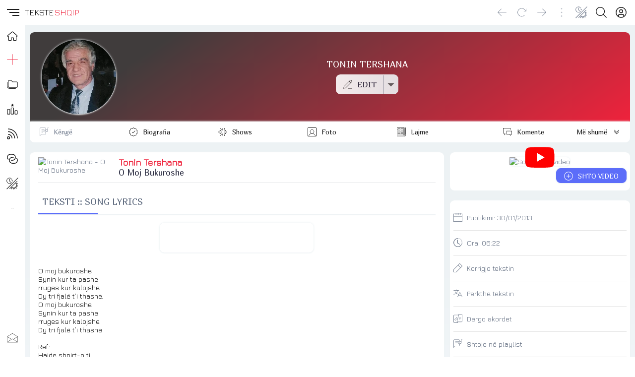

--- FILE ---
content_type: text/html; charset=UTF-8
request_url: https://teksteshqip.com/tonin-tershana/teksti/1857736
body_size: 128259
content:
<!doctype html><html><head><meta charset="utf-8"><meta name="viewport" content="width=device-width,minimum-scale=1,initial-scale=1"><link rel="stylesheet" type="text/css" href="/teksteshqip-light-classic.css" /><link rel="image_src" type="image/webp" href="https://teksteshqip.com/img/arkiva/galeri/max/m1rGSkUs2j0" /><meta property="og:image" content="https://teksteshqip.com/img/arkiva/galeri/max/m1rGSkUs2j0"><meta property="og:image:type" content="image/webp" /><meta property="og:image:width" content="600" /><meta property="og:image:height" content="600" /><title>Teksti i këngës O Moj Bukuroshe nga Tonin Tershana</title><link rel="shortcut icon" type="image/ico" href="/favicon.ico"><link rel="canonical" href="https://teksteshqip.com/tonin-tershana/teksti/1857736" /><meta name="description" content="Teksti dhe videoklipi i këngës O Moj Bukuroshe nga Tonin Tershana. Vizitoni portalin TeksteShqip për më shumë tekste dhe klipe shqiptare" /><meta name="keywords" content="O Moj Bukuroshe, Tonin Tershana, tekste, lyrics, lyric, kengesh, shqip, hit, muzika, song, music, albania, albanian, teksti, tekst, videoklipi, spot, spoti, video, kenget, shqiperia, shqiptare, kosova, kenga, texti, muzike" /><link href="https://fonts.googleapis.com/css2?family=Jura&family=Marmelad&display=swap" rel="stylesheet"><style>#topRight {margin-right:8px;}@media (max-width: 1140px){#afterLogo {display:none;}}.footcontent a li {color:var(--cl2);text-decoration:none;display:inline-block;padding-left:0;padding:0px 10px;margin-right:0;}.footcontent a:hover li {color:var(--accent);}#headSelector {position: relative;height: 50px;}#fixedTop, #sidebar {left: 0;bottom: 0;right: 0;position: fixed;}#fixedTop {top: 0;height: 50px;z-index: 4;}#sidebar {top: 50px;z-index: 3;}#fixedTop .rowView {background: rgba(var(--rgbbg1), 0.75);backdrop-filter: blur(1rem);}#sidebar.nowActive .menuIcons {backdrop-filter: blur(1rem);background: linear-gradient(to right, rgba(var(--rgbbg1), 0.75) 150px, rgba(var(--rgbbg3), 0.75) 150px);}.breadcrumb {background: linear-gradient(to right, var(--bg1) 25%, var(--bg2) 75%);box-shadow: 0 4px 24px 0 rgb(34 41 47 / 10%);border-top:3px solid var(--bg3);}.pageContent, .pageFooter {position: relative;margin-left: 50px;}.pageContent .subView {width: auto;padding:5px 10px;}.rowView {background: linear-gradient(to bottom, var(--bg3) 25%, var(--bg2) 75%, var(--bg2) 100%);}.card {background:var(--bg1);}.subCard {background:var(--bg2);}@media (max-width: 700px){.pageContent .subView {width: auto;padding:0px;}.pageContent, .pageFooter {margin-left: 0px;}}@media (min-width: 701px){.rowView.pageContent {padding-top: 10px;}}</style><link type="text/css" href="/assets/artist/teksti/components.css?id=151" rel="stylesheet"><meta name="apple-mobile-web-app-capable" content="yes"></head><body><script async src="https://ga.jspm.io/npm:es-module-shims@1.8.2/dist/es-module-shims.js"></script><script type="importmap">{"imports": {"vue": "https://cdnjs.cloudflare.com/ajax/libs/vue/3.2.47/vue.esm-browser.prod.min.js"}}</script><div id="main">  <Transition :name="opts.modal873.transition"><component v-if="opts.modal873.show && opts.modal873.imported && opts.options560.openedItem == 'dynamicmodal'" :key="opts.modal873.key" :is="opts.modal873.lazy" :show="opts.modal873.show" v-bind="opts.modal873.modal" @close="opts.modal873.show = false, opts.options560.openedItem = ''" @modalemit="modalemit"></component></Transition><div id="headSelector"><div id="fixedTop"><div class="flex rowView" style="justify-content: space-between;position:relative;height:50px;line-height:50px;padding:0;"><div id="topLeft"><div class="flex" style="justify-content: left;"><hamburger-animated-basic :sidebarstate="opts.options560.openedItem" selectname="sidebaropen" @togglevueselect="toggleOpenedItem('sidebaropen')" @triggersubmenu="opts.options560.openedItem == '' ? triggerSubmenus('close', 0) : triggerSubmenus('top', 0)"></hamburger-animated-basic><div class="logodiv large"><div class="inlineGrid" style="font-size:17px;font-weight:500;height:50px;grid-gap:2px;"><span style="color:var(--cl1);">TEKSTE</span><span style="color:var(--accent);">SHQIP</span></div></div></div></div><div id="topCenter" class="flex center gap5 mobHide" style="width: auto;"><div></div></div><div v-cloak id="topRight"><div class="vPad5 colRight" style="position:relative;"><a rel="nofollow" href="/komuniteti" title="Profili"><button class="btnIcon shadow0" title="Login" aria-label="Login"><div class="iconShell" style="width:22px;height:22px;"><svg xmlns="http://www.w3.org/2000/svg" style="background:transparent;" preserveAspectRatio="xMidYMid meet" viewBox="0 0 30 30" aria-hidden="true" role="img"><path style="fill:var(--cl1);stroke:none;" d="M 14.999811,0.2 A 14.8,14.8 0 1 0 29.8,15.000189 14.816914,14.816914 0 0 0 14.999811,0.2 Z m 5.46e-4,2.0879347 A 12.685714,12.685714 0 0 1 23.449336,24.43632 h -0.0011 a 5.2878286,5.2878286 0 0 0 -5.277197,-5.207817 h -6.34247 A 5.2878286,5.2878286 0 0 0 6.5508321,24.43632 12.685714,12.685714 0 0 1 15.000357,2.2879347 Z m -5.46e-4,4.2550815 a 5.2857143,5.2857143 0 1 0 5.285391,5.2859378 5.2857143,5.2857143 0 0 0 -5.285391,-5.2859378 z m 0.310841,2.1294529 a 3.1714287,3.1714287 0 0 1 2.860394,3.1564849 3.1745999,3.1745999 0 0 1 -3.171235,3.171235 3.1714287,3.1714287 0 1 1 0.310841,-6.3277199 z M 11.828576,21.343206 h 6.34247 a 3.1745999,3.1745999 0 0 1 3.171781,3.171234 v 1.455873 a 12.578943,12.578943 0 0 1 -12.686033,0 V 24.51444 a 3.1745999,3.1745999 0 0 1 3.171782,-3.171234 z" /></svg></div></button></a></div><div class="vPad5 colRight"><button id="searchbutton" class="btnIcon shadow0" title="Kërko" aria-label="Search button" @click="loadModalComponent({title: 'KËRKO', icon: 'search', framebox: 'width: 96%;margin: 3px 2%;', variant: 'empty', maxwidth: '800px', maxheight: '98dvh', cardclasses: 'cardfull modalswipe', swipedown: true, transition: 'modalswipe', childpath: 'multiplex/modals/search/top', childprops: {web_short: 'teksteshqip', rootpath: '/'}})"><div class="iconShell" style="width:22px;height:22px;"><svg xmlns="http://www.w3.org/2000/svg" style="background:transparent;" preserveAspectRatio="xMidYMid meet" viewBox="0 0 30 30" aria-hidden="true" role="img"><path style="fill:var(--cl1);stroke:none;" d="M 12.318359,0 C 5.4963019,0 0,5.4943462 0,12.316407 c 0,6.822055 5.4963019,12.318358 12.318359,12.318358 3.069054,0 5.866988,-1.114132 8.019531,-2.958985 L 28.660155,29.998046 30,28.658203 21.677734,20.335936 c 1.844201,-2.152374 2.957031,-4.95108 2.957031,-8.019529 C 24.634765,5.4943462 19.140416,0 12.318359,0 Z m 0,1.8945312 c 5.7798,0 10.421875,4.642075 10.421875,10.4218758 0,5.779798 -4.642075,10.423827 -10.421875,10.423827 -5.7797984,0 -10.4238278,-4.644029 -10.4238278,-10.423827 0,-5.7798008 4.6440294,-10.4218758 10.4238278,-10.4218758 z" /></svg></div></button></div><div class="vPad5 colRight" style="position:relative;"><button class="btnIcon shadow0" aria-label="Change theme" @click="toggleOpenedItem('themeicons')"><div class="iconShell" style="width:24px;height:24px;"><svg xmlns="http://www.w3.org/2000/svg" style="background:transparent;" preserveAspectRatio="xMidYMid meet" viewBox="0 0 30 30" aria-hidden="true" role="img"><path style="fill:currentColor;stroke:none;" d="M 28.6692,0.2 0.2,28.485616 1.2175244,29.505093 29.686725,1.2214304 Z M 8.0120877,0.42069148 C 4.9213753,0.47310831 1.8726656,2.2249774 0.73122196,5.1352864 -0.79070338,9.0156986 1.120116,13.394095 5.0005278,14.91602 8.1038739,16.133175 11.524543,15.155306 13.548904,12.732542 8.2119157,8.9849736 5.9124889,8.0530604 11.049036,0.95386646 10.078934,0.57338521 9.0423252,0.4032192 8.0120877,0.42069148 Z M 7.9476377,1.5202427 C 8.3491213,1.5233327 8.7538148,1.5606017 9.1585114,1.631565 5.8214731,6.7518902 5.8024784,9.282113 11.881023,12.968857 8.4544791,15.701291 2.4944629,14.172219 1.5065716,9.2932702 0.54781615,4.5582164 4.0666313,1.4904215 7.9476377,1.5202427 Z M 13.78522,2.0807601 12.841911,2.867828 11.625178,3.0240697 12.412245,3.9654264 12.568487,5.1841119 13.509845,4.3970441 14.72853,4.2408023 13.939509,3.2994458 Z M 15.267564,6.3090526 14.16606,7.2308789 12.740353,7.41251 13.662179,8.5159674 13.843811,9.9416733 14.945315,9.019847 16.371022,8.838216 15.449195,7.7347586 Z m 11.464239,2.0330959 -3.78691,3.7537075 -0.0039,-0.0039 -11.669306,11.72985 0.0098,0.0078 -3.8845604,4.040803 1.0097123,0.968698 3.9099501,-4.062285 c 0.435402,0.358136 0.895167,0.674011 1.374927,0.945262 l -1.818263,2.829929 1.177672,0.757773 1.91982,-2.986171 c 0.503066,0.191646 1.017389,0.337656 1.537028,0.435524 l -0.08788,2.993982 1.54484,0.04687 0.08398,-2.892426 c 0.655084,0.0017 1.306646,-0.07607 1.939351,-0.236315 l 0.964793,2.697124 1.320243,-0.472633 -0.968699,-2.695169 c 0.579164,-0.271226 1.129887,-0.624662 1.642491,-1.060491 l 2.67564,2.61119 0.980417,-1.0019 -2.671734,-2.607285 c 0.361875,-0.437143 0.672644,-0.904859 0.933544,-1.392504 l 2.66197,1.228451 0.585906,-1.271418 -2.693217,-1.244074 c 0.19483,-0.576954 0.32674,-1.171585 0.396463,-1.773345 l 2.796727,0.152336 0.07422,-1.398364 -2.822118,-0.154289 C 25.83177,17.54289 25.704334,16.802389 25.481919,16.081965 L 28.626284,14.757816 28.083343,13.466869 24.964368,14.7793 C 24.676493,14.198329 24.319955,13.643778 23.896064,13.127043 L 27.718129,9.3362275 Z M 22.81404,14.20512 c 0.502837,0.643905 0.99555,1.300782 1.25384,2.044814 0.878878,2.531697 0.342438,5.446253 -1.605383,7.435154 -0.01448,0.01478 -0.03025,0.02828 -0.04492,0.04297 -2.466765,2.470448 -6.261762,2.207998 -9.056163,-0.01953 z" /></svg></div></button><div v-if="opts.options560.openedItem == 'themeicons'" class="flex large bgCl3 radius" style="position:absolute;top:50px;left:-62px;z-index:4;width:160px;height:50px;padding:5px;row-gap:5px;"><button class="btnIcon large shadow0" style="background:white;" @click="changeTheme('light/classic'),toggleOpenedItem('')"><div class="iconShell" style="width:28px;height:28px;"><svg xmlns="http://www.w3.org/2000/svg" style="background:transparent;" preserveAspectRatio="xMidYMid meet" viewBox="0 0 30 30" aria-hidden="true" role="img"><path style="fill:black;stroke:none;" d="M 15,10.963636 C 17.22,10.963636 19.036364,12.78 19.036364,15 19.036364,17.22 17.22,19.036364 15,19.036364 12.78,19.036364 10.963636,17.22 10.963636,15 10.963636,12.78 12.78,10.963636 15,10.963636 m 0,-2.6909087 c -3.713455,0 -6.7272727,3.0138177 -6.7272727,6.7272727 0,3.713455 3.0138177,6.727273 6.7272727,6.727273 3.713455,0 6.727273,-3.013818 6.727273,-6.727273 0,-3.713455 -3.013818,-6.7272727 -6.727273,-6.7272727 z M 1.5454545,16.345455 h 2.6909091 c 0.74,0 1.3454546,-0.605455 1.3454546,-1.345455 0,-0.74 -0.6054546,-1.345455 -1.3454546,-1.345455 H 1.5454545 C 0.80545455,13.654545 0.2,14.26 0.2,15 c 0,0.74 0.60545455,1.345455 1.3454545,1.345455 z m 24.2181815,0 h 2.690909 C 29.194545,16.345455 29.8,15.74 29.8,15 c 0,-0.74 -0.605455,-1.345455 -1.345455,-1.345455 h -2.690909 c -0.74,0 -1.345454,0.605455 -1.345454,1.345455 0,0.74 0.605454,1.345455 1.345454,1.345455 z M 13.654545,1.5454545 v 2.6909091 c 0,0.74 0.605455,1.3454546 1.345455,1.3454546 0.74,0 1.345455,-0.6054546 1.345455,-1.3454546 V 1.5454545 C 16.345455,0.80545455 15.74,0.2 15,0.2 c -0.74,0 -1.345455,0.60545455 -1.345455,1.3454545 z m 0,24.2181815 v 2.690909 C 13.654545,29.194545 14.26,29.8 15,29.8 c 0.74,0 1.345455,-0.605455 1.345455,-1.345455 v -2.690909 c 0,-0.74 -0.605455,-1.345454 -1.345455,-1.345454 -0.74,0 -1.345455,0.605454 -1.345455,1.345454 z M 6.9138182,5.0167273 a 1.3400727,1.3400727 0 0 0 -1.8970909,0 1.3400727,1.3400727 0 0 0 0,1.8970909 L 6.4429091,8.34 C 6.9676364,8.8647273 7.8287273,8.8647273 8.34,8.34 8.8512727,7.8152727 8.8647273,6.9541818 8.34,6.4429091 Z M 23.557091,21.66 a 1.3400727,1.3400727 0 0 0 -1.897091,0 1.3400727,1.3400727 0 0 0 0,1.897091 l 1.426182,1.426182 c 0.524727,0.524727 1.385818,0.524727 1.897091,0 a 1.3400727,1.3400727 0 0 0 0,-1.897091 z M 24.983273,6.9138182 a 1.3400727,1.3400727 0 0 0 0,-1.8970909 1.3400727,1.3400727 0 0 0 -1.897091,0 L 21.66,6.4429091 c -0.524727,0.5247273 -0.524727,1.3858182 0,1.8970909 0.524727,0.5112727 1.385818,0.5247273 1.897091,0 z M 8.34,23.557091 a 1.3400727,1.3400727 0 0 0 0,-1.897091 1.3400727,1.3400727 0 0 0 -1.8970909,0 l -1.4261818,1.426182 c -0.5247273,0.524727 -0.5247273,1.385818 0,1.897091 0.5247272,0.511272 1.3858182,0.524727 1.8970909,0 z" /></svg></div></button><button class="btnIcon large shadow0" style="background:black;" @click="changeTheme('dark/kuqezi'),toggleOpenedItem('')"><div class="iconShell" style="width:26px;height:26px;"><svg xmlns="http://www.w3.org/2000/svg" style="background:transparent;" preserveAspectRatio="xMidYMid meet" viewBox="0 0 30 30" aria-hidden="true" role="img"><path style="fill:white;stroke:none;" d="M 29.767355,18.764252 A 15.031375,15.031375 0 0 1 11.235747,0.23264449 15.047731,15.047731 0 1 0 29.767355,18.764252 Z" /></svg></div></button><button class="btnIcon large shadow0 primary" @click="opts.options560.openedItem = 'sidebaropen', opts.options560.isOpen = 'item_ngjyrat'"><div class="iconShell" style="width:26px;height:26px;"><svg xmlns="http://www.w3.org/2000/svg" style="background:transparent;" preserveAspectRatio="xMidYMid meet" viewBox="0 0 30 30" aria-hidden="true" role="img"><path style="fill:currentColor;stroke:none;" d="M 0.03428532,7.5171423 H 7.5171423 V 0.03428532 H 0.03428532 Z M 11.258572,29.965714 h 7.482856 v -7.482856 h -7.482856 z m -11.22428668,0 H 7.5171423 V 22.482858 H 0.03428532 Z m 0,-11.224286 H 7.5171423 V 11.258572 H 0.03428532 Z m 11.22428668,0 h 7.482856 V 11.258572 H 11.258572 Z M 22.482857,0.03428532 V 7.5171423 h 7.482857 V 0.03428532 Z M 11.258572,7.5171423 h 7.482856 V 0.03428532 H 11.258572 Z M 22.482857,18.741428 h 7.482857 v -7.482856 h -7.482857 z m 0,11.224286 h 7.482857 v -7.482856 h -7.482857 z" /></svg></div></button></div></div><div class="vPad5 colRight mobHide"><button class="btnIcon shadow0" style="opacity:0.4;pointer-events: none" aria-label="Divider"><div class="iconShell" style="width:18px;height:18px;"><svg xmlns="http://www.w3.org/2000/svg" style="background:transparent;" preserveAspectRatio="xMidYMid meet" viewBox="0 0 5 30" aria-hidden="true" role="img"><path style="fill:currentColor;stroke:none;" d="m 4.8736842,27.463158 a 2.3368421,2.3368421 0 1 1 -2.33684,-2.336842 2.3368421,2.3368421 0 0 1 2.33684,2.336842 z M 2.5368442,4.8736842 a 2.3368421,2.3368421 0 1 0 -2.33684,-2.336842 2.3368421,2.3368421 0 0 0 2.33684,2.336842 z m 0,7.7894738 A 2.3368421,2.3368421 0 1 0 4.8736842,15 2.3368421,2.3368421 0 0 0 2.5368442,12.663158 Z" /></svg></div></button></div><div class="vPad5 colRight mobHide"><button class="btnIcon shadow0" aria-label="Go forward" @click="goFwdHistory()"><div class="iconShell" style="width:18px;height:18px;"><svg xmlns="http://www.w3.org/2000/svg" style="background:transparent;" preserveAspectRatio="xMidYMid meet" viewBox="0 0 30 25" aria-hidden="true" role="img"><path style="fill:currentColor;stroke:none;" d="M 29.609318,12.813187 18.025779,24.396725 a 0.62744169,0.62744169 0 0 1 -0.900942,0 0.62744169,0.62744169 0 0 1 0,-0.900941 L 27.598287,13.006246 H 0.84353 a 0.64353,0.64353 0 0 1 0,-1.28706 H 27.598287 L 17.124837,1.2296483 A 0.64352993,0.64352993 0 0 1 18.025779,0.32870628 L 29.609318,11.912245 a 0.62744169,0.62744169 0 0 1 0,0.900942 z" /></svg></div></button></div><div class="vPad5 colRight mobHide"><button class="btnIcon shadow0" aria-label="Reload" @click="refreshPage()"><div class="iconShell" style="width:18px;height:18px;"><svg xmlns="http://www.w3.org/2000/svg" style="background:transparent;" preserveAspectRatio="xMidYMid meet" viewBox="0 0 30 29" aria-hidden="true" role="img"><path style="fill:currentColor;stroke:none;" d="m 29.799999,2.631413 v 7.386571 a 0.61554759,0.61554759 0 0 1 -0.615547,0.615548 H 21.79788 a 0.615548,0.615548 0 0 1 0,-1.231096 h 5.893869 L 23.521414,5.232102 a 12.926499,12.926499 0 1 0 0,18.281763 0.61554759,0.61554759 0 0 1 0.877155,0 0.64632497,0.64632497 0 0 1 0,0.877155 14.172983,14.172983 0 1 1 0,-20.036074 L 28.568904,8.54067 V 2.631413 a 0.61554759,0.61554759 0 1 1 1.231095,0 z" /></svg></div></button></div><div class="vPad5 colRight mobHide"><button class="btnIcon shadow0" aria-label="Go back" @click="goBackHistory()"><div class="iconShell" style="width:18px;height:18px;"><svg xmlns="http://www.w3.org/2000/svg" style="background:transparent;" preserveAspectRatio="xMidYMid meet" viewBox="0 0 30 25" aria-hidden="true" role="img"><path style="fill:currentColor;stroke:none;" d="M 0.39068209,12.813187 11.974221,24.396725 a -0.62744169,0.62744169 0 0 0 0.900942,0 -0.62744169,0.62744169 0 0 0 0,-0.900941 L 2.4017131,13.006246 H 29.15647 a -0.64353,0.64353 0 0 0 0,-1.28706 H 2.4017131 L 12.875163,1.2296483 A -0.64352993,0.64352993 0 0 0 11.974221,0.32870628 L 0.39068209,11.912245 a -0.62744169,0.62744169 0 0 0 0,0.900942 z" /></svg></div></button></div></div></div></div></div><div v-cloak id="sidebar" :class="opts.options560.openedItem == 'sidebaropen' ? 'nowActive' : 'starty'"><div class="menuIcons" style="float:left;width:100%;max-width:400px;height:100%;margin:0;position:relative;padding-top: 0px;border-bottom:0.5px solid var(--bg3);transition: transform 1s ease;"><nav class="headAccordion" style="display: flex;"><span class="sideleftmenu"><span style="display: flex;flex-direction: column;flex:1;height: 100%;"><ul style="margin: 0;"><li style="height:45px;"><a class="inherIt" title="TEKSTESHQIP" href="/"><button class="btnIcon large noHover shadow0" style="height:45px !important;line-height:45px !important;cursor: pointer;" title="Home"><div class="iconShell" style="width:20px;height:20px;"><svg xmlns="http://www.w3.org/2000/svg" style="background:transparent;" preserveAspectRatio="xMidYMid meet" viewBox="0 0 30 30" aria-hidden="true" role="img"><path style="fill:none;stroke:var(--cl1);stroke-width:2;" d="M 29.263104,13.202746 16.544136,2.3346439 a 2.294462,2.294462 0 0 0 -2.982801,0 L 0.76588568,13.202746 a 1.8585142,1.8585142 0 0 0 -0.22179798,2.630982 1.8279213,1.8279213 0 0 0 1.4684557,0.665394 h 1.5984751 v 10.164467 a 1.2466576,1.2466576 0 0 0 1.2466577,1.246658 h 5.6214328 a 1.2466576,1.2466576 0 0 0 1.246658,-1.246658 v -6.256232 a 0.76482065,0.76482065 0 0 1 0.764819,-0.764822 h 5.07841 a 0.76482065,0.76482065 0 0 1 0.764821,0.764822 v 6.256232 a 1.2466576,1.2466576 0 0 0 1.246657,1.246658 h 5.621433 a 1.2466576,1.2466576 0 0 0 1.246657,-1.246658 V 16.499122 h 1.567882 a 1.8661624,1.8661624 0 0 0 1.216065,-3.296376 z" /></svg></div></button><h3 v-show="opts.options560.openedItem == 'sidebaropen'" style="display:none;">HOME</h3></a></li><li :class="opts.options560.isOpen == 'item_top_0' ? 'nowActive' : false"><button class="btnIcon large shadow0" title="Dërgo" @click="opts.options560.openedItem = 'sidebaropen', opts.options560.isOpen = 'item_top_0',  triggerSubmenus('top', 0)"><div class="iconShell" style="width:22px;height:22px;"><svg xmlns="http://www.w3.org/2000/svg" style="background:transparent;" preserveAspectRatio="xMidYMid meet" viewBox="0 0 30 30" aria-hidden="true" role="img"><path style="fill:currentColor;stroke:none;" d="M 14.462891,0.19921875 V 0.68359375 14.462891 H 0.19921875 v 1.074218 H 14.462891 v 14.263672 h 1.074218 V 15.537109 H 29.800781 V 14.462891 H 15.537109 V 0.19921875 Z" /></svg></div></button><h3 v-show="opts.options560.openedItem == 'sidebaropen'" style="display:none;text-transform:uppercase;" @click="opts.options560.openedItem = 'sidebaropen', opts.options560.isOpen = 'item_top_0',  triggerSubmenus('top', 0)">Dërgo</h3></li><li :class="opts.options560.isOpen == 'item_top_2' ? 'nowActive' : false"><button class="btnIcon large shadow0" title="Rubrikat" @click="opts.options560.openedItem = 'sidebaropen', opts.options560.isOpen = 'item_top_2',  triggerSubmenus('top', 2)"><div class="iconShell" style="width:22px;height:22px;"><svg xmlns="http://www.w3.org/2000/svg" style="background:transparent;" preserveAspectRatio="xMidYMid meet" viewBox="0 0 30 24" aria-hidden="true" role="img"><path style="fill:currentColor;stroke:none;" d="m 7.247619,0.2 h 4.228571 l 4.228572,4.2285714 h 9.866667 A 4.2285714,4.2285714 0 0 1 29.8,8.6571429 v 8.4571431 a 4.2285714,4.2285714 0 0 1 -4.228571,4.228571 H 7.247619 A 4.2285714,4.2285714 0 0 1 3.0190476,17.114286 V 4.4285714 A 4.2285714,4.2285714 0 0 1 7.247619,0.2 m 0,1.4095238 A 2.8190476,2.8190476 0 0 0 4.4285714,4.4285714 V 17.114286 a 2.8190476,2.8190476 0 0 0 2.8190476,2.819047 h 18.32381 a 2.8190476,2.8190476 0 0 0 2.819047,-2.819047 V 8.6571429 A 2.8190476,2.8190476 0 0 0 25.571429,5.8380952 H 15.126857 L 10.898286,1.6095238 H 7.247619 m 0,22.5523812 A 7.047619,7.047619 0 0 1 0.2,17.114286 V 5.8380952 H 1.6095238 V 17.114286 a 5.6380952,5.6380952 0 0 0 5.6380952,5.638095 h 16.914286 v 1.409524 z" /></svg></div></button><h3 v-show="opts.options560.openedItem == 'sidebaropen'" style="display:none;text-transform:uppercase;" @click="opts.options560.openedItem = 'sidebaropen', opts.options560.isOpen = 'item_top_2',  triggerSubmenus('top', 2)">Rubrikat</h3></li><li :class="opts.options560.isOpen == 'item_top_1' ? 'nowActive' : false"><button class="btnIcon large shadow0" title="Renditjet" @click="opts.options560.openedItem = 'sidebaropen', opts.options560.isOpen = 'item_top_1',  triggerSubmenus('top', 1)"><div class="iconShell" style="width:22px;height:22px;"><svg xmlns="http://www.w3.org/2000/svg" style="background:transparent;" preserveAspectRatio="xMidYMid meet" viewBox="0 0 30 30" aria-hidden="true" role="img"><path style="fill:currentColor;stroke:none;" d="m 15.114445,0.20002943 c -0.161651,-0.00185 -0.326383,0.083506 -0.411672,0.2616232 L 13.767855,2.4353687 11.692183,2.747008 c -0.36892,0.059504 -0.527524,0.5357592 -0.257775,0.8175726 l 1.50818,1.5274177 -0.357809,2.1526202 C 12.529239,7.6289093 12.915,7.926311 13.256151,7.7486278 l 1.860218,-1.0234082 1.844828,1.0118661 c 0.341154,0.1776831 0.689284,-0.1194332 0.669447,-0.5078568 L 17.27476,5.0804561 18.781017,3.5645806 C 19.050766,3.2827672 18.89216,2.806508 18.523241,2.747008 L 16.449493,2.4353687 15.512651,0.46165263 c -0.07735,-0.1706999 -0.236555,-0.2597688 -0.398206,-0.2616232 z M 12.838708,10.739982 c -1.175168,0 -2.106954,0.99931 -2.114146,2.160314 l -0.09042,14.72977 C 10.626942,28.803621 11.571193,29.8 12.746365,29.8 h 4.259072 c 1.17517,0 2.10503,-0.999311 2.112222,-2.160315 l 0.09234,-14.727846 c 0.0072,-1.173557 -0.938976,-2.171857 -2.114146,-2.171857 z m 0,1.687084 h 4.257147 c 0.229108,0 0.428844,0.184028 0.427062,0.47323 l -0.09042,14.72977 c -0.0019,0.301755 -0.197959,0.484773 -0.42706,0.484773 h -4.259072 c -0.229104,0 -0.426919,-0.185951 -0.425138,-0.475154 l 0.09042,-14.727846 c 0.0019,-0.301755 0.19796,-0.484773 0.427061,-0.484773 z m -10.5264854,2.76051 c -0.372122,0 -0.7767136,-0.02118 -1.2484814,0.194293 C 0.59197349,15.597335 0.2,16.230903 0.2,16.815025 V 27.635837 C 0.2,28.804082 1.1374505,29.8 2.3122226,29.8 h 4.532237 c 1.1751589,0 2.1122224,-0.996833 2.1122224,-2.164163 V 16.815025 c 0,-0.583666 -0.3918705,-1.217507 -0.8637412,-1.433156 -0.4718707,-0.21565 -0.8758054,-0.194293 -1.2484812,-0.194293 z m 0,1.68516 h 4.532237 c 0.2563655,0 0.3564939,0.02256 0.4251376,0.0327 v 10.730398 c 0,0.295459 -0.1960232,0.479002 -0.4251376,0.479002 h -4.532237 c -0.2271215,0 -0.4270615,-0.184458 -0.4270615,-0.479002 V 16.905439 c 0.068616,-0.01017 0.1709362,-0.0327 0.4270615,-0.0327 z m 20.8702204,1.331201 c -1.175195,0 -2.099765,0.998256 -2.112223,2.154544 l -0.07887,7.267738 C 20.97862,28.804426 21.928381,29.8 23.103572,29.8 h 4.168658 c 1.17519,0 2.099765,-1.000175 2.112222,-2.156468 l 0.07887,-7.265814 c 0.01272,-1.178205 -0.937029,-2.173781 -2.112223,-2.173781 z m 0,1.685161 H 27.3511 c 0.229079,0 0.428209,0.184893 0.425137,0.469383 l -0.07887,7.267738 c -0.0033,0.306415 -0.196057,0.48862 -0.425137,0.48862 h -4.168661 c -0.229082,0 -0.428209,-0.186807 -0.425138,-0.471307 l 0.07695,-7.265814 c 0.0033,-0.306407 0.197981,-0.48862 0.427061,-0.48862 z" /></svg></div></button><h3 v-show="opts.options560.openedItem == 'sidebaropen'" style="display:none;text-transform:uppercase;" @click="opts.options560.openedItem = 'sidebaropen', opts.options560.isOpen = 'item_top_1',  triggerSubmenus('top', 1)">Renditjet</h3></li><li :class="opts.options560.isOpen == 'item_top_4' ? 'nowActive' : false"><button class="btnIcon large shadow0" title="Të rejat" @click="opts.options560.openedItem = 'sidebaropen', opts.options560.isOpen = 'item_top_4',  triggerSubmenus('top', 4)"><div class="iconShell" style="width:22px;height:22px;"><svg xmlns="http://www.w3.org/2000/svg" style="background:transparent;" preserveAspectRatio="xMidYMid meet" viewBox="0 0 30 30" aria-hidden="true" role="img"><path style="fill:currentColor;stroke:none;" d="M 2.7519531 0.19921875 L 2.7519531 2.2421875 C 16.540746 2.2421875 27.757813 13.459255 27.757812 27.248047 L 29.800781 27.248047 A 26.880966 26.880966 0 0 0 27.673828 16.71875 A 26.958156 26.958156 0 0 0 21.876953 8.1230469 A 26.966831 26.966831 0 0 0 2.7519531 0.19921875 z M 2.7519531 7.5996094 L 2.7519531 9.640625 C 12.460418 9.640625 20.359375 17.539582 20.359375 27.248047 L 22.400391 27.248047 A 19.519509 19.519509 0 0 0 16.644531 13.355469 A 19.519828 19.519828 0 0 0 2.7519531 7.5996094 z M 2.7519531 15 L 2.7519531 17.041016 C 8.3800901 17.041016 12.958984 21.619974 12.958984 27.248047 L 15 27.248047 C 15 20.494347 9.5056541 15 2.7519531 15 z M 4.2832031 21.634766 A 4.0827519 4.0827519 0 1 0 8.3652344 25.716797 A 4.087345 4.087345 0 0 0 4.2832031 21.634766 z M 5.0644531 23.832031 A 2.0413759 2.0413759 0 0 1 6.3242188 25.716797 A 2.0436725 2.0436725 0 0 1 4.2832031 27.757812 A 2.0413759 2.0413759 0 1 1 5.0644531 23.832031 z" /></svg></div></button><h3 v-show="opts.options560.openedItem == 'sidebaropen'" style="display:none;text-transform:uppercase;" @click="opts.options560.openedItem = 'sidebaropen', opts.options560.isOpen = 'item_top_4',  triggerSubmenus('top', 4)">Të rejat</h3></li><li :class="opts.options560.isOpen == 'item_top_3' ? 'nowActive' : false"><button class="btnIcon large shadow0" title="Lidhje" @click="opts.options560.openedItem = 'sidebaropen', opts.options560.isOpen = 'item_top_3',  triggerSubmenus('top', 3)"><div class="iconShell" style="width:22px;height:22px;"><svg xmlns="http://www.w3.org/2000/svg" style="background:transparent;" preserveAspectRatio="xMidYMid meet" viewBox="0 0 30 27" aria-hidden="true" role="img"><path style="fill:currentColor;stroke:none;" d="M 0.20000694,9.4930872 A 9.2930872,9.2930872 0 0 1 9.4930941,0.2 h 5.5070149 a 9.2930872,9.2930872 0 0 1 0,18.586174 h -2.753508 a 1.0325652,1.0325652 0 0 1 0,-2.06513 h 2.753508 a 7.2279568,7.2279568 0 1 0 0,-14.4559135 H 9.4930941 A 7.2279567,7.2279567 0 0 0 4.105857,14.311725 1.0325652,1.0325652 0 0 1 2.5666464,15.688479 9.2627986,9.2627986 0 0 1 0.20000694,9.4930872 Z M 15.000109,10.525652 a 7.227957,7.227957 0 1 0 0,14.455914 h 5.507014 a 7.2279567,7.2279567 0 0 0 5.387237,-12.046595 1.0325652,1.0325652 0 1 1 1.539211,-1.376753 9.2930872,9.2930872 0 0 1 -6.926448,15.488478 h -5.507014 a 9.2930872,9.2930872 0 0 1 0,-18.586174 h 2.753507 a 1.0325652,1.0325652 0 0 1 0,2.06513 z" /></svg></div></button><h3 v-show="opts.options560.openedItem == 'sidebaropen'" style="display:none;text-transform:uppercase;" @click="opts.options560.openedItem = 'sidebaropen', opts.options560.isOpen = 'item_top_3',  triggerSubmenus('top', 3)">Lidhje</h3></li><li :class="opts.options560.isOpen === 'item_ngjyrat' ? 'nowActive' : false"><button class="btnIcon large shadow0" title="Ngjyrat" @click="opts.options560.isOpen = 'item_ngjyrat', opts.options560.openedItem = 'sidebaropen', triggerSubmenus('close', 0)"><div class="iconShell" style="width:24px;height:24px;"><svg xmlns="http://www.w3.org/2000/svg" style="background:transparent;" preserveAspectRatio="xMidYMid meet" viewBox="0 0 30 30" aria-hidden="true" role="img"><path style="fill:currentColor;stroke:none;" d="M 28.6692,0.2 0.2,28.485616 1.2175244,29.505093 29.686725,1.2214304 Z M 8.0120877,0.42069148 C 4.9213753,0.47310831 1.8726656,2.2249774 0.73122196,5.1352864 -0.79070338,9.0156986 1.120116,13.394095 5.0005278,14.91602 8.1038739,16.133175 11.524543,15.155306 13.548904,12.732542 8.2119157,8.9849736 5.9124889,8.0530604 11.049036,0.95386646 10.078934,0.57338521 9.0423252,0.4032192 8.0120877,0.42069148 Z M 7.9476377,1.5202427 C 8.3491213,1.5233327 8.7538148,1.5606017 9.1585114,1.631565 5.8214731,6.7518902 5.8024784,9.282113 11.881023,12.968857 8.4544791,15.701291 2.4944629,14.172219 1.5065716,9.2932702 0.54781615,4.5582164 4.0666313,1.4904215 7.9476377,1.5202427 Z M 13.78522,2.0807601 12.841911,2.867828 11.625178,3.0240697 12.412245,3.9654264 12.568487,5.1841119 13.509845,4.3970441 14.72853,4.2408023 13.939509,3.2994458 Z M 15.267564,6.3090526 14.16606,7.2308789 12.740353,7.41251 13.662179,8.5159674 13.843811,9.9416733 14.945315,9.019847 16.371022,8.838216 15.449195,7.7347586 Z m 11.464239,2.0330959 -3.78691,3.7537075 -0.0039,-0.0039 -11.669306,11.72985 0.0098,0.0078 -3.8845604,4.040803 1.0097123,0.968698 3.9099501,-4.062285 c 0.435402,0.358136 0.895167,0.674011 1.374927,0.945262 l -1.818263,2.829929 1.177672,0.757773 1.91982,-2.986171 c 0.503066,0.191646 1.017389,0.337656 1.537028,0.435524 l -0.08788,2.993982 1.54484,0.04687 0.08398,-2.892426 c 0.655084,0.0017 1.306646,-0.07607 1.939351,-0.236315 l 0.964793,2.697124 1.320243,-0.472633 -0.968699,-2.695169 c 0.579164,-0.271226 1.129887,-0.624662 1.642491,-1.060491 l 2.67564,2.61119 0.980417,-1.0019 -2.671734,-2.607285 c 0.361875,-0.437143 0.672644,-0.904859 0.933544,-1.392504 l 2.66197,1.228451 0.585906,-1.271418 -2.693217,-1.244074 c 0.19483,-0.576954 0.32674,-1.171585 0.396463,-1.773345 l 2.796727,0.152336 0.07422,-1.398364 -2.822118,-0.154289 C 25.83177,17.54289 25.704334,16.802389 25.481919,16.081965 L 28.626284,14.757816 28.083343,13.466869 24.964368,14.7793 C 24.676493,14.198329 24.319955,13.643778 23.896064,13.127043 L 27.718129,9.3362275 Z M 22.81404,14.20512 c 0.502837,0.643905 0.99555,1.300782 1.25384,2.044814 0.878878,2.531697 0.342438,5.446253 -1.605383,7.435154 -0.01448,0.01478 -0.03025,0.02828 -0.04492,0.04297 -2.466765,2.470448 -6.261762,2.207998 -9.056163,-0.01953 z" /></svg></div></button><h3 v-show="opts.options560.openedItem == 'sidebaropen'" style="display:none;" @click="opts.options560.isOpen = 'item_ngjyrat', opts.options560.openedItem = 'sidebaropen', triggerSubmenus('close', 0)">NGJYRAT</h3></li><li><button disabled class="btnIcon large noHover shadow0" style="cursor:auto;"><div class="iconShell" style="width:5px;height:5px;"><svg xmlns="http://www.w3.org/2000/svg" style="background:transparent;" preserveAspectRatio="xMidYMid meet" viewBox="0 0 30 5" aria-hidden="true" role="img"><path style="fill:currentColor;stoke:none;opacity:0.3;" d="M 4.755412,2.3862418 A 2.3646564,2.3646564 0 1 1 2.3907556,0.02158527 2.3646564,2.3646564 0 0 1 4.755412,2.3862418 Z M 27.613758,0.02158527 A 2.3646564,2.3646564 0 1 0 29.978415,2.3862418 2.3646564,2.3646564 0 0 0 27.613758,0.02158527 Z m -12.611501,0 A 2.3646564,2.3646564 0 1 0 17.366913,2.3862418 2.3646564,2.3646564 0 0 0 15.002257,0.02158527 Z" /></svg></div></button></li></ul><ul style="margin-top:auto;"><li :class="opts.options560.isOpen == 'item_bottom_0' ? 'nowActive' : false"><button class="btnIcon large shadow0" title="Kontakto" @click="opts.options560.openedItem = 'sidebaropen', opts.options560.isOpen = 'item_bottom_0',  triggerSubmenus('bottom', 0)"><div class="iconShell" style="width:22px;height:22px;"><svg xmlns="http://www.w3.org/2000/svg" style="background:transparent;" preserveAspectRatio="xMidYMid meet" viewBox="0 0 30 25" aria-hidden="true" role="img"><path style="fill:currentColor;stroke:none;" d="m 15.826163,0.51156459 c -0.452052,-0.41541945 -1.199495,-0.41541945 -1.651546,0 L 0.38861446,8.828527 A 0.3904787,0.3904787 0 0 0 0.2,9.1621096 V 23.90989 c 0,0.672621 0.55025541,1.220538 1.2267734,1.220538 H 28.573227 C 29.249745,25.130428 29.8,24.582511 29.8,23.90989 V 9.1621096 A 0.3904787,0.3904787 0 0 0 29.611386,8.828527 Z M 14.613418,1.1561272 a 0.41074306,0.41074306 0 0 0 0.07404,-0.057675 0.44113961,0.44113961 0 0 1 0.624298,0 0.43958081,0.43958081 0 0 0 0.07404,0.057675 l 13.4267,8.1010691 -9.725336,5.7956077 a 0.3904787,0.3904787 0 0 0 0.398273,0.670283 l 9.543736,-5.681816 V 23.881052 L 15.83006,15.100348 c -0.419317,-0.334362 -1.242362,-0.334362 -1.63362,-0.01948 L 0.97082521,23.877155 V 10.041271 l 9.54295679,5.681816 a 0.39003904,0.39003904 0 0 0 0.399052,-0.670283 L 1.1867186,9.2571963 Z M 28.319922,24.35103 H 1.6738428 L 14.655506,15.710617 c 0.134836,-0.107557 0.554932,-0.106778 0.716267,0.01949 z" /></svg></div></button><h3 v-show="opts.options560.openedItem == 'sidebaropen'" style="display:none;text-transform:uppercase;" @click="opts.options560.openedItem = 'sidebaropen', opts.options560.isOpen = 'item_bottom_0',  triggerSubmenus('bottom', 0)">Kontakto</h3></li></ul></span></span><span class="siderightmenu" style="flex-grow:1;"><ul v-show="opts.options560.openedItem == 'sidebaropen' && opts.options560.isOpen === 'item_ngjyrat'" style="display:none;"><li @click="changeTheme('light/classic')" class="colorVars bgAccent"><div style="background:rgb(237, 242, 244);"></div><div style="background:rgb(239, 35, 60);"></div><div style="background:rgb(74, 93, 249);"></div><div style="background:rgb(95, 107, 127);"></div><div style="background:rgb(43, 45, 66);"></div></li><li @click="changeTheme('light/whitesky')" class="colorVars"><div style="background:rgb(233, 240, 245);"></div><div style="background:rgb(255, 117, 46);"></div><div style="background:rgb(0, 140, 231);"></div><div style="background:rgb(0, 70, 115);"></div><div style="background:rgb(58, 58, 58);"></div></li><li @click="changeTheme('light/panna')" class="colorVars"><div style="background:rgb(246, 245, 239);"></div><div style="background:rgb(133, 133, 40);"></div><div style="background:rgb(150, 102, 56);"></div><div style="background:rgb(135, 124, 105);"></div><div style="background:rgb(74, 65, 46);"></div></li><li @click="changeTheme('light/beige')" class="colorVars"><div style="background:rgb(232, 232, 228);"></div><div style="background:rgb(136, 96, 68);"></div><div style="background:rgb(255, 197, 187);"></div><div style="background:rgb(90, 41, 33);"></div><div style="background:rgb(102, 79, 59);"></div></li><li @click="changeTheme('dark/kuqezi')" class="colorVars"><div style="background:rgb(3, 7, 30);"></div><div style="background:rgb(255, 186, 8);"></div><div style="background:rgb(157, 2, 8);"></div><div style="background:rgb(162, 162, 162);"></div><div style="background:rgb(242, 242, 242);"></div></li><li @click="changeTheme('dark/charcoal')" class="colorVars"><div style="background:rgb(18, 25, 29);"></div><div style="background:rgb(70, 255, 222);"></div><div style="background:rgb(255, 0, 86);"></div><div style="background:rgb(195, 221, 217);"></div><div style="background:rgb(223, 231, 236);"></div></li><li @click="changeTheme('dark/green')" class="colorVars"><div style="background:rgb(38, 40, 38);"></div><div style="background:rgb(155, 219, 71);"></div><div style="background:rgb(255, 222, 48);"></div><div style="background:rgb(226, 253, 204);"></div><div style="background:rgb(191, 235, 154);"></div></li><li @click="changeTheme('dark/brown')" class="colorVars"><div style="background:rgb(19, 19, 19);"></div><div style="background:rgb(255, 164, 110);"></div><div style="background:rgb(215, 172, 119);"></div><div style="background:rgb(187, 179, 161);"></div><div style="background:rgb(215, 205, 205);"></div></li></ul><component v-if="opts.sidebar876.imported && opts.options560.openedItem == 'sidebaropen'" :is="opts.sidebar876.lazy" :key="opts.sidebar876.key" :items="opts.sidebar876.items" :menu="opts.sidebar876.menu" envpath="/" :show="opts.sidebar876.show"></component></span></nav></div><span style="width:calc(100% - 400px);float:right;height:100%;background-color: rgba(0, 0, 0, .8);" @click="opts.options560.isOpen = 'item0', opts.options560.openedItem = '', triggerSubmenus('close', 0)"></span></div>  <div class="rowView pageContent">  <div class="subView">  <div class="vPad010"><div class="bigmenu"><div class="cover accent" style="background: linear-gradient(145deg, #403C3C 20%, var(--accent) 100%);"><div class="coverLeft"><a href="/tonin-tershana"><img alt="Tonin Tershana" src="https://teksteshqip.com/img/arkiva/galeri/thumb/1/218/1218476.webp" width="150" height="150" class="avatar shadow1" /></a></div><div class="coverRight"><span class="upper medium titleFont ellips" style="display: block;font-size:18px;color:var(--bg1);">Tonin Tershana</span><div v-cloak style="position:relative;text-align:center;"><button class="simpledropbox secondary inlineGrid shadow0" style="position:relative;padding: 0px 8px 0px 15px;" @click="toggleOpenedItem('dropDown')"><div class="iconShell" style="width:18px;height:18px;"><svg xmlns="http://www.w3.org/2000/svg" style="background:transparent;" preserveAspectRatio="xMidYMid meet" viewBox="0 0 30 29" aria-hidden="true" role="img"><path style="fill:var(--cl1);stroke:none;" d="m 24.704673,0.2 c -1.005795,0 -2.012127,0.3802612 -2.776555,1.1444581 L 2.1472369,21.12534 2.1107475,21.267975 0.2,28.9176 7.992267,26.97037 27.773149,7.1894877 c 1.528392,-1.5288552 1.528392,-4.0242545 0,-5.5531098 L 27.481229,1.3444581 C 26.716801,0.5802612 25.710469,0.2 24.704673,0.2 Z m 0,1.0515746 c 0.73256,0 1.464798,0.2807024 2.026852,0.8425865 l 0.291919,0.2919197 c 1.12377,1.1241079 1.12377,2.9295962 0,4.0537041 L 24.704673,8.7585567 20.359049,4.4129329 22.677822,2.0941611 C 23.239875,1.532277 23.972113,1.2515746 24.704673,1.2515746 Z M 19.609346,5.1626358 23.954971,9.5082597 7.448234,26.014996 1.6562809,27.461325 3.1026107,21.669372 Z M 16.212462,27.660362 v 1.061526 H 29.8 v -1.061526 z" /></svg></div><span style="font-size:16px;margin-right:5px;">EDIT</span><span style="padding-left: 7px;padding-top: 12px;height: 25px;line-height: 25px;box-shadow: -1px 0px 0px 0px var(--cl3);opacity:0.6;"><div class="iconShell" style="width:14px;height:14px;"><svg xmlns="http://www.w3.org/2000/svg" style="background:transparent;" preserveAspectRatio="xMidYMid meet" viewBox="0 0 30 15" aria-hidden="true" role="img"><path style="fill:var(--cl1);stroke:none;" d="M 0.2,0.2 15,15 29.8,0.2 Z" /></svg></div></span></button><div v-if="opts.options560.openedItem == 'dropDown'"><span v-if="opts.options560.openedItem == 'dropDown'" style="position: fixed;z-index: 115;top:0;left:0;bottom:0;right:0;background: radial-gradient(circle, rgba(var(--rgbcl3), .6) 0%, rgba(var(--rgbcl3), .05) 30%);" @click="toggleOpenedItem('dropDown')"></span><div v-if="opts.options560.openedItem == 'dropDown'" id="dropDown" class="simpledrop shadow1"><ul class="flex"><li class="small"><a href="https://teksteshqip.com/komuniteti/dergo/bio-biografia/tonin-tershana"><div class="leftIcon small"><div class="iconShell" style="width:22px;height:22px;"><svg xmlns="http://www.w3.org/2000/svg" style="background:transparent;" preserveAspectRatio="xMidYMid meet" viewBox="0 0 29 30" aria-hidden="true" role="img"><path style="fill:currentColor;stroke:none;" d="M 14.355469 0.19921875 C 13.984909 0.19921875 13.613512 0.32756739 13.318359 0.58398438 L 10.519531 3.015625 C 10.490441 3.040919 10.45243 3.0535732 10.414062 3.0507812 L 6.71875 2.7285156 C 5.9400681 2.6616431 5.2185561 3.1856971 5.0429688 3.9472656 L 4.2070312 7.5585938 C 4.1982112 7.5968057 4.174216 7.6281995 4.140625 7.6484375 L 0.96484375 9.5585938 C 0.2942032 9.9617945 0.01801986 10.811131 0.32421875 11.53125 L 1.7714844 14.945312 C 1.7859884 14.980902 1.7865064 15.021173 1.7714844 15.056641 L 0.32421875 18.46875 C 0.01953472 19.188186 0.29551455 20.036441 0.96484375 20.439453 L 4.140625 22.349609 C 4.174271 22.369899 4.1982713 22.401153 4.2070312 22.439453 L 4.2070312 22.441406 L 5.0429688 26.052734 C 5.2185561 26.814303 5.940068 27.338357 6.71875 27.271484 L 10.414062 26.949219 C 10.453083 26.945819 10.489913 26.958715 10.519531 26.984375 L 10.519531 26.982422 L 13.318359 29.416016 C 13.908665 29.92885 14.80032 29.92885 15.390625 29.416016 L 18.189453 26.984375 C 18.219073 26.958745 18.255903 26.945799 18.294922 26.949219 L 21.990234 27.271484 C 22.768916 27.338354 23.490428 26.814303 23.666016 26.052734 L 24.501953 22.441406 C 24.510753 22.403196 24.534759 22.371793 24.568359 22.351562 L 27.744141 20.441406 C 28.414781 20.038205 28.690965 19.188869 28.384766 18.46875 L 26.9375 15.056641 L 26.9375 15.054688 C 26.92325 15.019718 26.92325 14.980278 26.9375 14.945312 L 26.9375 14.943359 L 28.384766 11.53125 C 28.68945 10.811814 28.41347 9.9635585 27.744141 9.5605469 L 24.568359 7.6503906 C 24.534709 7.6300966 24.510713 7.5988509 24.501953 7.5605469 L 24.501953 7.5585938 L 23.666016 3.9472656 C 23.490428 3.1856971 22.768916 2.661643 21.990234 2.7285156 L 18.296875 3.0507812 C 18.257825 3.0541313 18.219035 3.041341 18.189453 3.015625 L 15.390625 0.58398438 C 15.095472 0.32756739 14.726028 0.19921875 14.355469 0.19921875 z M 14.355469 1.6328125 C 14.387821 1.6328125 14.420173 1.6446884 14.449219 1.6699219 L 17.248047 4.0996094 C 17.570652 4.3800833 17.994008 4.5170432 18.419922 4.4804688 L 22.113281 4.1601562 C 22.189901 4.1535763 22.248348 4.1945973 22.265625 4.2695312 L 22.265625 4.2714844 L 23.101562 7.8828125 C 23.197402 8.299858 23.459713 8.6598192 23.826172 8.8808594 L 27.003906 10.791016 C 27.069756 10.830666 27.09248 10.899921 27.0625 10.970703 L 25.613281 14.382812 C 25.446574 14.776418 25.446574 15.223581 25.613281 15.617188 L 27.0625 19.029297 C 27.09264 19.100177 27.069896 19.169298 27.003906 19.208984 L 23.826172 21.121094 C 23.460284 21.341531 23.198051 21.701112 23.101562 22.117188 L 22.265625 25.728516 L 22.265625 25.730469 C 22.248495 25.804769 22.190895 25.845546 22.115234 25.839844 L 18.419922 25.519531 C 17.994378 25.482241 17.571069 25.618911 17.248047 25.898438 L 14.447266 28.330078 C 14.389176 28.380548 14.317857 28.380548 14.259766 28.330078 L 14.259766 28.332031 L 11.460938 25.898438 C 11.137915 25.61891 10.714607 25.482237 10.289062 25.519531 L 6.5957031 25.839844 C 6.5190851 25.846444 6.4606362 25.805404 6.4433594 25.730469 L 6.4433594 25.728516 L 5.6074219 22.119141 L 5.6074219 22.117188 C 5.5115798 21.700188 5.2492718 21.340181 4.8828125 21.119141 L 1.7050781 19.208984 C 1.6392261 19.169334 1.6165084 19.100079 1.6464844 19.029297 L 3.09375 15.617188 L 3.0957031 15.617188 C 3.2624099 15.223581 3.2624099 14.776418 3.0957031 14.382812 L 3.09375 14.382812 L 1.6464844 10.970703 C 1.6163454 10.899823 1.6390641 10.830702 1.7050781 10.791016 L 4.8828125 8.8789062 C 5.2487008 8.6584695 5.5109336 8.2988875 5.6074219 7.8828125 L 5.6074219 7.8808594 L 6.4433594 4.2714844 L 6.4433594 4.2695312 C 6.46049 4.1952248 6.5180879 4.1544541 6.59375 4.1601562 L 10.289062 4.4804688 C 10.714975 4.5170427 11.138331 4.3800833 11.460938 4.0996094 L 14.261719 1.6699219 C 14.290764 1.6446884 14.323116 1.6328125 14.355469 1.6328125 z M 19.591797 10.558594 L 12.917969 17.232422 L 10.552734 14.867188 L 9.5371094 15.882812 L 12.917969 19.263672 L 20.607422 11.574219 L 19.591797 10.558594 z" /></svg></div></div><span>&nbsp;&nbsp;Biografi</span></a></li><li class="small"><a href="https://teksteshqip.com/komuniteti/dergo/foto-shto/tonin-tershana"><div class="leftIcon small"><div class="iconShell" style="width:22px;height:22px;"><svg xmlns="http://www.w3.org/2000/svg" style="background:transparent;" preserveAspectRatio="xMidYMid meet" viewBox="0 0 30 30" aria-hidden="true" role="img"><path style="fill:currentColor;stroke:none;" d="M 27.869565,0.2 H 2.130435 A 1.9304348,1.9304348 0 0 0 0.2,2.130435 v 25.73913 A 1.9304348,1.9304348 0 0 0 2.130435,29.8 h 25.73913 A 1.9304348,1.9304348 0 0 0 29.8,27.869565 V 2.130435 A 1.9304348,1.9304348 0 0 0 27.869565,0.2 Z M 4.543478,28.513043 a 10.93913,10.93913 0 0 1 20.913044,0 z m 23.969565,-0.643478 a 0.64347826,0.64347826 0 0 1 -0.643478,0.643478 h -1.077826 a 12.226087,12.226087 0 0 0 -8.477826,-8.542173 7.0782609,7.0782609 0 1 0 -6.627826,0 12.226087,12.226087 0 0 0 -8.477826,8.542173 H 2.130435 A 0.64347826,0.64347826 0 0 1 1.486957,27.869565 V 2.130435 A 0.64347826,0.64347826 0 0 1 2.130435,1.486957 h 25.73913 a 0.64347826,0.64347826 0 0 1 0.643478,0.643478 z M 15,19.504348 A 5.7913043,5.7913043 0 1 1 20.791304,13.713043 5.7913043,5.7913043 0 0 1 15,19.504348 Z" /></svg></div></div><span>&nbsp;&nbsp;Foto</span></a></li><li class="small"><a href="https://teksteshqip.com/komuniteti/dergo/teksti-web/tonin-tershana/shto"><div class="leftIcon small"><div class="iconShell" style="width:22px;height:22px;"><svg xmlns="http://www.w3.org/2000/svg" style="background:transparent;" preserveAspectRatio="xMidYMid meet" viewBox="0 0 30 29" aria-hidden="true" role="img"><path style="fill:currentColor;stroke:none;" d="M 26.707031,0.19921875 A 0.53963895,0.53963895 0 0 0 26.167969,0.74023437 V 7.3515625 C 26.067961,7.2388365 26.011369,7.0791596 25.900391,6.9804687 25.089889,6.2597081 24.029012,5.9121094 22.976562,5.9121094 c -1.052449,0 -2.111116,0.3476669 -2.921875,1.0683593 -0.810758,0.7206925 -1.347337,1.8226671 -1.347656,3.2011723 3.19e-4,1.377991 0.536881,2.480798 1.347656,3.201172 0.810776,0.720373 1.869481,1.068359 2.921875,1.068359 1.052395,0 2.11331,-0.347918 2.923829,-1.068359 0.810518,-0.720442 1.346022,-1.823181 1.345703,-3.201172 V 1.2792969 h 2.013672 A 0.53958499,0.53958499 0 0 0 29.800781,0.74023437 0.53958499,0.53958499 0 0 0 29.259766,0.19921875 Z M 3.4863281,0.203125 C 1.674045,0.20717928 0.19515531,1.68967 0.19921875,3.5019531 V 27.15625 A 0.53963895,0.53963895 0 0 0 1.1269531,27.533203 L 5.9355469,22.591797 H 17.763672 a 0.53963895,0.53963895 0 0 0 0.002,0 c 1.812284,-0.0041 3.28922,-1.488498 3.285156,-3.300781 v -3.181641 a 0.53958499,0.53958499 0 0 0 -0.0098,-0.05273 0.53958499,0.53958499 0 0 0 -0.0039,-0.01563 0.53958499,0.53958499 0 0 0 -0.0957,-0.238282 0.53958499,0.53958499 0 0 0 -0.01172,-0.01758 0.53958499,0.53958499 0 0 0 -0.228515,-0.177734 c -2.399888,-1.034247 -3.574075,-3.218075 -3.574219,-5.425781 -1.44e-4,-2.2140044 1.176206,-4.4065902 3.589844,-5.4375004 a 0.53958499,0.53958499 0 0 0 0.126953,-0.087891 0.53958499,0.53958499 0 0 0 0.06641,-0.060547 0.53958499,0.53958499 0 0 0 0.125,-0.3027344 0.53958499,0.53958499 0 0 0 0.01563,-0.037109 V 3.4882813 C 21.046728,1.6766626 19.563331,0.20014883 17.751953,0.203125 Z m 0,1.078125 H 17.751953 a 0.53963895,0.53963895 0 0 0 0.002,0 c 1.229056,-0.00276 2.216001,0.9799281 2.21875,2.2089844 v 0.4609375 c -2.574056,1.2639433 -3.92399,3.7394166 -3.923828,6.2304691 1.62e-4,2.489836 1.35014,4.964307 3.921875,6.228515 v 2.882813 c 0.0028,1.229056 -0.979928,2.216 -2.208984,2.21875 H 5.7070312 A 0.53963895,0.53963895 0 0 0 5.3203125,21.675781 L 1.2792969,25.828125 V 3.5019531 a 0.53963895,0.53963895 0 0 0 0,-0.00195 C 1.2765426,2.2715971 2.2581875,1.2850441 3.4863281,1.28125 Z M 6.6660156,6.8535156 A 0.53958499,0.53958499 0 0 0 6.1269531,7.3925781 0.53958499,0.53958499 0 0 0 6.6660156,7.9335937 H 14.582031 A 0.53958499,0.53958499 0 0 0 15.123047,7.3925781 0.53958499,0.53958499 0 0 0 14.582031,6.8535156 Z M 22.976562,6.9902344 c 0.81258,0 1.61905,0.2739957 2.207032,0.796875 0.587982,0.5228792 0.984631,1.2857562 0.984375,2.3945316 2.56e-4,1.108136 -0.39641,1.871909 -0.984375,2.394531 -0.587966,0.522622 -1.394397,0.794922 -2.207032,0.794922 -0.812634,0 -1.616793,-0.272232 -2.205078,-0.794922 -0.588284,-0.522691 -0.986071,-1.286395 -0.986328,-2.394531 2.57e-4,-1.1087754 0.398027,-1.8715841 0.986328,-2.3945316 0.588301,-0.5229475 1.392499,-0.796875 2.205078,-0.796875 z M 6.6660156,10.853516 a 0.53958499,0.53958499 0 0 0 -0.5390625,0.541015 0.53958499,0.53958499 0 0 0 0.5390625,0.539063 h 7.9160154 a 0.53958499,0.53958499 0 0 0 0.541016,-0.539063 0.53958499,0.53958499 0 0 0 -0.541016,-0.541015 z m 0.00195,4.001953 a 0.53958499,0.53958499 0 0 0 -0.5410156,0.539062 0.53958499,0.53958499 0 0 0 0.5410156,0.539063 H 10.625 A 0.53958499,0.53958499 0 0 0 11.166016,15.394531 0.53958499,0.53958499 0 0 0 10.625,14.855469 Z" /></svg></div></div><span>&nbsp;&nbsp;Këngë</span></a></li><li class="small"><a href="https://teksteshqip.com/komuniteti/dergo/albumi-web/tonin-tershana"><div class="leftIcon small"><div class="iconShell" style="width:22px;height:22px;"><svg xmlns="http://www.w3.org/2000/svg" style="background:transparent;" preserveAspectRatio="xMidYMid meet" viewBox="0 0 30 30" aria-hidden="true" role="img"><path style="fill:currentColor;stroke:none;" d="M 0.90234375 0.19921875 L 0.90234375 1.6035156 L 14.228516 1.6035156 L 14.228516 28.257812 L 0.90234375 28.257812 L 0.90234375 29.660156 L 15.630859 29.660156 L 15.630859 0.19921875 L 0.90234375 0.19921875 z M 18.015625 0.49609375 L 17.736328 1.8691406 C 23.817218 3.1042383 28.396484 8.4747216 28.396484 14.929688 C 28.396484 21.384652 23.817218 26.75709 17.736328 27.992188 L 18.015625 29.365234 C 24.740115 27.999414 29.800781 22.048875 29.800781 14.929688 C 29.800781 7.8105002 24.740115 1.8619137 18.015625 0.49609375 z M 5.9511719 7.2148438 C 5.1072191 7.2148438 4.4082031 7.9138597 4.4082031 8.7578125 L 4.4082031 17.552734 C 3.9614605 17.299188 3.5062396 17.035156 3.0058594 17.035156 C 2.3239096 17.035156 1.6329297 17.25901 1.09375 17.738281 C 0.55457038 18.217552 0.19921875 18.963052 0.19921875 19.839844 C 0.19921875 20.716636 0.55457038 21.462135 1.09375 21.941406 C 1.6329297 22.420677 2.3239096 22.646484 3.0058594 22.646484 C 3.6878092 22.646484 4.3787889 22.420677 4.9179688 21.941406 C 5.4571483 21.462135 5.8105469 20.716636 5.8105469 19.839844 L 5.8105469 8.7578125 C 5.8105469 8.6720255 5.8653849 8.6171875 5.9511719 8.6171875 L 9.3183594 8.6171875 L 9.3183594 7.2148438 L 5.9511719 7.2148438 z M 20.710938 10.042969 L 20.371094 11.400391 C 21.589331 11.703615 22.646484 13.123266 22.646484 14.929688 C 22.646484 16.736108 21.589331 18.155759 20.371094 18.458984 L 20.710938 19.818359 C 22.694046 19.324753 24.048828 17.278563 24.048828 14.929688 C 24.048828 12.580813 22.694046 10.536574 20.710938 10.042969 z M 3.0058594 18.4375 C 3.3760608 18.4375 3.7363944 18.562988 3.9863281 18.785156 C 4.2362617 19.007319 4.4082031 19.31377 4.4082031 19.839844 C 4.4082031 20.365919 4.2362617 20.672369 3.9863281 20.894531 C 3.7363944 21.116694 3.3760608 21.242187 3.0058594 21.242188 C 2.635658 21.242188 2.2753243 21.116694 2.0253906 20.894531 C 1.775457 20.672369 1.6035156 20.365919 1.6035156 19.839844 C 1.6035156 19.31377 1.775457 19.007319 2.0253906 18.785156 C 2.2753243 18.562994 2.635658 18.4375 3.0058594 18.4375 z" /></svg></div></div><span>&nbsp;&nbsp;Album</span></a></li><li class="small"><a href="https://teksteshqip.com/sq/dergo-perkthim/tonin-tershana"><div class="leftIcon small"><div class="iconShell" style="width:22px;height:22px;"><svg xmlns="http://www.w3.org/2000/svg" style="background:transparent;" preserveAspectRatio="xMidYMid meet" viewBox="0 0 30 27" aria-hidden="true" role="img"><path style="fill:currentColor;stroke:none;" d="M 29.741974,25.717261 22.068022,10.369357 a 0.54813942,0.54813942 0 0 0 -0.981169,0 l -3.133987,6.274826 a 12.614058,12.614058 0 0 1 -7.612287,-2.8284 13.659634,13.659634 0 0 0 4.098713,-9.2306676 h 3.849309 a 0.54813945,0.54813945 0 0 0 0,-1.0962789 H 10.06651 V 0.74813942 a 0.5481396,0.5481396 0 0 0 -1.0962792,0 V 3.4888365 H 0.74813942 a 0.54813945,0.54813945 0 0 0 0,1.0962789 H 13.343013 A 12.5798,12.5798 0 0 1 9.5183702,13.088128 12.607207,12.607207 0 0 1 6.3980865,8.239835 0.54813942,0.54813942 0 1 0 5.3648437,8.6043477 a 13.647301,13.647301 0 0 0 3.329947,5.2073243 12.551022,12.551022 0 0 1 -7.94665128,2.832511 0.5481395,0.5481395 0 0 0 0,1.096279 13.64045,13.64045 0 0 0 8.77023078,-3.180579 13.715819,13.715819 0 0 0 7.9014298,3.151801 l -4.004158,8.006947 a 0.54849047,0.54849047 0 0 0 0.981169,0.490585 l 2.037708,-4.083639 h 10.285837 l 2.040449,4.082268 a 0.54813942,0.54813942 0 0 0 0.490584,0.302847 0.56458361,0.56458361 0 0 0 0.245293,-0.05755 0.54813942,0.54813942 0 0 0 0.245292,-0.735877 z m -12.759315,-4.687963 4.594779,-9.189557 4.594778,9.189557 z" /></svg></div></div><span>&nbsp;&nbsp;Përkthim</span></a></li><li class="small"><a href="https://teksteshqip.com/komuniteti/dergo/bio-rrjetet/tonin-tershana"><div class="leftIcon small"><div class="iconShell" style="width:22px;height:22px;"><svg xmlns="http://www.w3.org/2000/svg" style="background:transparent;" preserveAspectRatio="xMidYMid meet" viewBox="0 0 30 27" aria-hidden="true" role="img"><path style="fill:currentColor;stroke:none;" d="M 0.20000694,9.4930872 A 9.2930872,9.2930872 0 0 1 9.4930941,0.2 h 5.5070149 a 9.2930872,9.2930872 0 0 1 0,18.586174 h -2.753508 a 1.0325652,1.0325652 0 0 1 0,-2.06513 h 2.753508 a 7.2279568,7.2279568 0 1 0 0,-14.4559135 H 9.4930941 A 7.2279567,7.2279567 0 0 0 4.105857,14.311725 1.0325652,1.0325652 0 0 1 2.5666464,15.688479 9.2627986,9.2627986 0 0 1 0.20000694,9.4930872 Z M 15.000109,10.525652 a 7.227957,7.227957 0 1 0 0,14.455914 h 5.507014 a 7.2279567,7.2279567 0 0 0 5.387237,-12.046595 1.0325652,1.0325652 0 1 1 1.539211,-1.376753 9.2930872,9.2930872 0 0 1 -6.926448,15.488478 h -5.507014 a 9.2930872,9.2930872 0 0 1 0,-18.586174 h 2.753507 a 1.0325652,1.0325652 0 0 1 0,2.06513 z" /></svg></div></div><span>&nbsp;&nbsp;Rrjete sociale</span></a></li></ul></div></div></div></div></div></div><div class="card cardfull" :style="bigmenu.show ? 'border-radius: 0px;' : 'border-top-right-radius: 0px;border-top-left-radius: 0px;'"><div class="medium" style="position:relative;"><button class="inlineGrid shadow0 small clCl1 other" @click="loadDynmaicBigMenu()"><div>Më shumë</div><div v-if="bigmenu.show"><div class="iconShell" style="width:10px;height:10px;"><svg xmlns="http://www.w3.org/2000/svg" style="background:transparent;" preserveAspectRatio="xMidYMid meet" viewBox="0 0 30 26" aria-hidden="true" role="img"><path style="fill:currentColor;stroke:none;" d="m 29.437837,15.863341 a 1.2327156,1.2327156 0 0 0 0.0025,-1.74306 L 15.966723,0.59985746 a 1.3559871,1.3559871 0 0 0 -1.923036,0 L 0.57503616,14.120281 A 1.2327156,1.2327156 0 1 0 2.3205615,15.860876 L 15.005205,3.1269243 27.694778,15.860876 a 1.2327156,1.2327156 0 0 0 1.743059,0.0025 z m 0,9.861724 a 1.2327156,1.2327156 0 0 0 0.0025,-1.743059 L 15.966723,10.461582 a 1.3559871,1.3559871 0 0 0 -1.923036,0 L 0.57503616,23.982006 a 1.2327156,1.2327156 0 1 0 1.74552534,1.740593 l 12.6846435,-12.73395 12.689573,12.73395 a 1.2327156,1.2327156 0 0 0 1.743059,0.0025 z" /></svg></div></div><div v-else><div class="iconShell" style="width:10px;height:10px;"><svg xmlns="http://www.w3.org/2000/svg" style="background:transparent;" preserveAspectRatio="xMidYMid meet" viewBox="0 0 30 26" aria-hidden="true" role="img"><path style="fill:currentColor;stroke:none;" d="m 29.437837,10.436816 a 1.2327156,-1.2327156 0 0 1 0.0025,1.74306 L 15.966723,25.7003 a 1.3559871,-1.3559871 0 0 1 -1.923036,0 L 0.57503616,12.179876 A 1.2327156,-1.2327156 0 1 1 2.3205615,10.439281 L 15.005205,23.173233 27.694778,10.439281 a 1.2327156,-1.2327156 0 0 1 1.743059,-0.0025 z m 0,-9.86172394 a 1.2327156,-1.2327156 0 0 1 0.0025,1.74305904 L 15.966723,15.838575 a 1.3559871,-1.3559871 0 0 1 -1.923036,0 L 0.57503616,2.3181511 A 1.2327156,-1.2327156 0 1 1 2.3205615,0.57755806 L 15.005205,13.311508 27.694778,0.57755806 a 1.2327156,-1.2327156 0 0 1 1.743059,-0.0025 z" /></svg></div></div></button ><div class="gridtabs medium"><a href="/tonin-tershana/kenge"><button class="inlineGrid shadow0 small"><div class="iconShell" style="width:18px;height:18px;"><svg xmlns="http://www.w3.org/2000/svg" style="background:transparent;" preserveAspectRatio="xMidYMid meet" viewBox="0 0 30 29" aria-hidden="true" role="img"><path style="fill:currentColor;stroke:none;" d="M 26.707031,0.19921875 A 0.53963895,0.53963895 0 0 0 26.167969,0.74023437 V 7.3515625 C 26.067961,7.2388365 26.011369,7.0791596 25.900391,6.9804687 25.089889,6.2597081 24.029012,5.9121094 22.976562,5.9121094 c -1.052449,0 -2.111116,0.3476669 -2.921875,1.0683593 -0.810758,0.7206925 -1.347337,1.8226671 -1.347656,3.2011723 3.19e-4,1.377991 0.536881,2.480798 1.347656,3.201172 0.810776,0.720373 1.869481,1.068359 2.921875,1.068359 1.052395,0 2.11331,-0.347918 2.923829,-1.068359 0.810518,-0.720442 1.346022,-1.823181 1.345703,-3.201172 V 1.2792969 h 2.013672 A 0.53958499,0.53958499 0 0 0 29.800781,0.74023437 0.53958499,0.53958499 0 0 0 29.259766,0.19921875 Z M 3.4863281,0.203125 C 1.674045,0.20717928 0.19515531,1.68967 0.19921875,3.5019531 V 27.15625 A 0.53963895,0.53963895 0 0 0 1.1269531,27.533203 L 5.9355469,22.591797 H 17.763672 a 0.53963895,0.53963895 0 0 0 0.002,0 c 1.812284,-0.0041 3.28922,-1.488498 3.285156,-3.300781 v -3.181641 a 0.53958499,0.53958499 0 0 0 -0.0098,-0.05273 0.53958499,0.53958499 0 0 0 -0.0039,-0.01563 0.53958499,0.53958499 0 0 0 -0.0957,-0.238282 0.53958499,0.53958499 0 0 0 -0.01172,-0.01758 0.53958499,0.53958499 0 0 0 -0.228515,-0.177734 c -2.399888,-1.034247 -3.574075,-3.218075 -3.574219,-5.425781 -1.44e-4,-2.2140044 1.176206,-4.4065902 3.589844,-5.4375004 a 0.53958499,0.53958499 0 0 0 0.126953,-0.087891 0.53958499,0.53958499 0 0 0 0.06641,-0.060547 0.53958499,0.53958499 0 0 0 0.125,-0.3027344 0.53958499,0.53958499 0 0 0 0.01563,-0.037109 V 3.4882813 C 21.046728,1.6766626 19.563331,0.20014883 17.751953,0.203125 Z m 0,1.078125 H 17.751953 a 0.53963895,0.53963895 0 0 0 0.002,0 c 1.229056,-0.00276 2.216001,0.9799281 2.21875,2.2089844 v 0.4609375 c -2.574056,1.2639433 -3.92399,3.7394166 -3.923828,6.2304691 1.62e-4,2.489836 1.35014,4.964307 3.921875,6.228515 v 2.882813 c 0.0028,1.229056 -0.979928,2.216 -2.208984,2.21875 H 5.7070312 A 0.53963895,0.53963895 0 0 0 5.3203125,21.675781 L 1.2792969,25.828125 V 3.5019531 a 0.53963895,0.53963895 0 0 0 0,-0.00195 C 1.2765426,2.2715971 2.2581875,1.2850441 3.4863281,1.28125 Z M 6.6660156,6.8535156 A 0.53958499,0.53958499 0 0 0 6.1269531,7.3925781 0.53958499,0.53958499 0 0 0 6.6660156,7.9335937 H 14.582031 A 0.53958499,0.53958499 0 0 0 15.123047,7.3925781 0.53958499,0.53958499 0 0 0 14.582031,6.8535156 Z M 22.976562,6.9902344 c 0.81258,0 1.61905,0.2739957 2.207032,0.796875 0.587982,0.5228792 0.984631,1.2857562 0.984375,2.3945316 2.56e-4,1.108136 -0.39641,1.871909 -0.984375,2.394531 -0.587966,0.522622 -1.394397,0.794922 -2.207032,0.794922 -0.812634,0 -1.616793,-0.272232 -2.205078,-0.794922 -0.588284,-0.522691 -0.986071,-1.286395 -0.986328,-2.394531 2.57e-4,-1.1087754 0.398027,-1.8715841 0.986328,-2.3945316 0.588301,-0.5229475 1.392499,-0.796875 2.205078,-0.796875 z M 6.6660156,10.853516 a 0.53958499,0.53958499 0 0 0 -0.5390625,0.541015 0.53958499,0.53958499 0 0 0 0.5390625,0.539063 h 7.9160154 a 0.53958499,0.53958499 0 0 0 0.541016,-0.539063 0.53958499,0.53958499 0 0 0 -0.541016,-0.541015 z m 0.00195,4.001953 a 0.53958499,0.53958499 0 0 0 -0.5410156,0.539062 0.53958499,0.53958499 0 0 0 0.5410156,0.539063 H 10.625 A 0.53958499,0.53958499 0 0 0 11.166016,15.394531 0.53958499,0.53958499 0 0 0 10.625,14.855469 Z" /></svg></div><div>Këngë</div></button ></a><a href="/tonin-tershana"><button class="inlineGrid shadow0 clCl1 small"><div class="iconShell" style="width:18px;height:18px;"><svg xmlns="http://www.w3.org/2000/svg" style="background:transparent;" preserveAspectRatio="xMidYMid meet" viewBox="0 0 29 30" aria-hidden="true" role="img"><path style="fill:currentColor;stroke:none;" d="M 14.355469 0.19921875 C 13.984909 0.19921875 13.613512 0.32756739 13.318359 0.58398438 L 10.519531 3.015625 C 10.490441 3.040919 10.45243 3.0535732 10.414062 3.0507812 L 6.71875 2.7285156 C 5.9400681 2.6616431 5.2185561 3.1856971 5.0429688 3.9472656 L 4.2070312 7.5585938 C 4.1982112 7.5968057 4.174216 7.6281995 4.140625 7.6484375 L 0.96484375 9.5585938 C 0.2942032 9.9617945 0.01801986 10.811131 0.32421875 11.53125 L 1.7714844 14.945312 C 1.7859884 14.980902 1.7865064 15.021173 1.7714844 15.056641 L 0.32421875 18.46875 C 0.01953472 19.188186 0.29551455 20.036441 0.96484375 20.439453 L 4.140625 22.349609 C 4.174271 22.369899 4.1982713 22.401153 4.2070312 22.439453 L 4.2070312 22.441406 L 5.0429688 26.052734 C 5.2185561 26.814303 5.940068 27.338357 6.71875 27.271484 L 10.414062 26.949219 C 10.453083 26.945819 10.489913 26.958715 10.519531 26.984375 L 10.519531 26.982422 L 13.318359 29.416016 C 13.908665 29.92885 14.80032 29.92885 15.390625 29.416016 L 18.189453 26.984375 C 18.219073 26.958745 18.255903 26.945799 18.294922 26.949219 L 21.990234 27.271484 C 22.768916 27.338354 23.490428 26.814303 23.666016 26.052734 L 24.501953 22.441406 C 24.510753 22.403196 24.534759 22.371793 24.568359 22.351562 L 27.744141 20.441406 C 28.414781 20.038205 28.690965 19.188869 28.384766 18.46875 L 26.9375 15.056641 L 26.9375 15.054688 C 26.92325 15.019718 26.92325 14.980278 26.9375 14.945312 L 26.9375 14.943359 L 28.384766 11.53125 C 28.68945 10.811814 28.41347 9.9635585 27.744141 9.5605469 L 24.568359 7.6503906 C 24.534709 7.6300966 24.510713 7.5988509 24.501953 7.5605469 L 24.501953 7.5585938 L 23.666016 3.9472656 C 23.490428 3.1856971 22.768916 2.661643 21.990234 2.7285156 L 18.296875 3.0507812 C 18.257825 3.0541313 18.219035 3.041341 18.189453 3.015625 L 15.390625 0.58398438 C 15.095472 0.32756739 14.726028 0.19921875 14.355469 0.19921875 z M 14.355469 1.6328125 C 14.387821 1.6328125 14.420173 1.6446884 14.449219 1.6699219 L 17.248047 4.0996094 C 17.570652 4.3800833 17.994008 4.5170432 18.419922 4.4804688 L 22.113281 4.1601562 C 22.189901 4.1535763 22.248348 4.1945973 22.265625 4.2695312 L 22.265625 4.2714844 L 23.101562 7.8828125 C 23.197402 8.299858 23.459713 8.6598192 23.826172 8.8808594 L 27.003906 10.791016 C 27.069756 10.830666 27.09248 10.899921 27.0625 10.970703 L 25.613281 14.382812 C 25.446574 14.776418 25.446574 15.223581 25.613281 15.617188 L 27.0625 19.029297 C 27.09264 19.100177 27.069896 19.169298 27.003906 19.208984 L 23.826172 21.121094 C 23.460284 21.341531 23.198051 21.701112 23.101562 22.117188 L 22.265625 25.728516 L 22.265625 25.730469 C 22.248495 25.804769 22.190895 25.845546 22.115234 25.839844 L 18.419922 25.519531 C 17.994378 25.482241 17.571069 25.618911 17.248047 25.898438 L 14.447266 28.330078 C 14.389176 28.380548 14.317857 28.380548 14.259766 28.330078 L 14.259766 28.332031 L 11.460938 25.898438 C 11.137915 25.61891 10.714607 25.482237 10.289062 25.519531 L 6.5957031 25.839844 C 6.5190851 25.846444 6.4606362 25.805404 6.4433594 25.730469 L 6.4433594 25.728516 L 5.6074219 22.119141 L 5.6074219 22.117188 C 5.5115798 21.700188 5.2492718 21.340181 4.8828125 21.119141 L 1.7050781 19.208984 C 1.6392261 19.169334 1.6165084 19.100079 1.6464844 19.029297 L 3.09375 15.617188 L 3.0957031 15.617188 C 3.2624099 15.223581 3.2624099 14.776418 3.0957031 14.382812 L 3.09375 14.382812 L 1.6464844 10.970703 C 1.6163454 10.899823 1.6390641 10.830702 1.7050781 10.791016 L 4.8828125 8.8789062 C 5.2487008 8.6584695 5.5109336 8.2988875 5.6074219 7.8828125 L 5.6074219 7.8808594 L 6.4433594 4.2714844 L 6.4433594 4.2695312 C 6.46049 4.1952248 6.5180879 4.1544541 6.59375 4.1601562 L 10.289062 4.4804688 C 10.714975 4.5170427 11.138331 4.3800833 11.460938 4.0996094 L 14.261719 1.6699219 C 14.290764 1.6446884 14.323116 1.6328125 14.355469 1.6328125 z M 19.591797 10.558594 L 12.917969 17.232422 L 10.552734 14.867188 L 9.5371094 15.882812 L 12.917969 19.263672 L 20.607422 11.574219 L 19.591797 10.558594 z" /></svg></div><div>Biografia</div></button ></a><a href="/tonin-tershana/show-evente"><button class="inlineGrid shadow0 clCl1 small"><div class="iconShell" style="width:18px;height:18px;"><svg xmlns="http://www.w3.org/2000/svg" style="background:transparent;" preserveAspectRatio="xMidYMid meet" viewBox="0 0 30 26" aria-hidden="true" role="img"><path style="fill:currentColor;stroke:none;" d="m 23.367323,6.9236467 a 1.2533676,1.2533676 0 1 1 1.385068,2.0746415 l -0.147978,0.06659 -6.212086,2.3262028 c -0.137619,0.05179 -0.244162,-0.09915 -0.183492,-0.207168 l 0.037,-0.04439 5.121493,-4.2173528 z M 22.396592,0.36825313 A 1.2533676,1.2533676 0 0 1 22.73694,2.2505242 l -4.215873,5.1200139 c -0.105064,0.13022 -0.310752,0.011838 -0.251561,-0.1450177 L 20.595709,1.0134341 A 1.2533676,1.2533676 0 0 1 22.396592,0.36825313 Z M 28.3364,11.947475 a 1.2533676,1.2533676 0 1 1 0,2.471221 l -6.543555,-1.089113 c -0.165734,-0.02811 -0.165734,-0.264879 0,-0.291515 z m -10.068374,7.193176 c -0.05031,-0.136139 0.100625,-0.244162 0.210128,-0.183492 l 0.04439,0.03847 4.214393,5.120014 a 1.2533676,1.2533676 0 1 1 -2.074641,1.386548 l -0.06659,-0.149457 z m 0.124301,-4.16704 6.212086,2.327683 a 1.2533676,1.2533676 0 1 1 -1.23709,2.141231 l -5.120014,-4.215873 c -0.13022,-0.105064 -0.01184,-0.310752 0.145018,-0.251561 z m -6.666376,4.16704 -2.3262033,6.212087 A 1.2533676,1.2533676 0 1 1 7.2570366,24.115647 l 4.2173524,-5.120014 c 0.105064,-0.13022 0.310752,-0.01184 0.251562,0.145018 z m 0.02368,-3.913999 -5.1214938,4.217353 A 1.2533676,1.2533676 0 1 1 5.3910431,17.301294 l 6.2120859,-2.326203 c 0.156856,-0.05919 0.275238,0.146497 0.146498,0.251561 z M 0.2,13.184566 c 0,0.773921 0.69549323,1.361391 1.459056,1.23561 l 6.5435554,-1.090593 c 0.1657346,-0.02811 0.1657346,-0.264879 0,-0.291515 L 1.659056,11.947475 A 1.2533676,1.2533676 0 0 0 0.2,13.183086 Z M 4.7458621,7.2639945 a 1.2533676,1.2533676 0 0 1 1.7490915,-0.436533 l 0.1331796,0.096185 5.1200138,4.2158735 c 0.113943,0.09175 0.03699,0.26044 -0.08879,0.261919 l -0.05623,-0.0089 L 5.3910431,9.064878 A 1.2533676,1.2533676 0 0 1 4.7458621,7.2639945 Z M 9.3997477,1.0134341 11.725951,7.2255204 c 0.05919,0.1568559 -0.146498,0.2752377 -0.251562,0.1464975 L 7.2570366,2.2505242 A 1.2533676,1.2533676 0 1 1 9.3997477,1.0134341 Z m 4.3608903,1.7905251 a 1.2533676,1.2533676 0 1 1 2.47418,0 l -1.090592,6.5435554 c -0.02812,0.1657346 -0.26488,0.1657346 -0.291515,0 L 13.762118,2.8039592 Z m 2.47418,20.7582528 a 1.2533676,1.2533676 0 1 1 -2.4727,0 l 1.090593,-6.543555 c 0.02664,-0.165735 0.263399,-0.165735 0.291515,0 z" /></svg></div><div>Shows</div></button ></a><a href="/tonin-tershana/foto"><button class="inlineGrid shadow0 clCl1 small"><div class="iconShell" style="width:18px;height:18px;"><svg xmlns="http://www.w3.org/2000/svg" style="background:transparent;" preserveAspectRatio="xMidYMid meet" viewBox="0 0 30 30" aria-hidden="true" role="img"><path style="fill:currentColor;stroke:none;" d="M 27.869565,0.2 H 2.130435 A 1.9304348,1.9304348 0 0 0 0.2,2.130435 v 25.73913 A 1.9304348,1.9304348 0 0 0 2.130435,29.8 h 25.73913 A 1.9304348,1.9304348 0 0 0 29.8,27.869565 V 2.130435 A 1.9304348,1.9304348 0 0 0 27.869565,0.2 Z M 4.543478,28.513043 a 10.93913,10.93913 0 0 1 20.913044,0 z m 23.969565,-0.643478 a 0.64347826,0.64347826 0 0 1 -0.643478,0.643478 h -1.077826 a 12.226087,12.226087 0 0 0 -8.477826,-8.542173 7.0782609,7.0782609 0 1 0 -6.627826,0 12.226087,12.226087 0 0 0 -8.477826,8.542173 H 2.130435 A 0.64347826,0.64347826 0 0 1 1.486957,27.869565 V 2.130435 A 0.64347826,0.64347826 0 0 1 2.130435,1.486957 h 25.73913 a 0.64347826,0.64347826 0 0 1 0.643478,0.643478 z M 15,19.504348 A 5.7913043,5.7913043 0 1 1 20.791304,13.713043 5.7913043,5.7913043 0 0 1 15,19.504348 Z" /></svg></div><div>Foto</div></button ></a><a href="/tonin-tershana/lajme"><button class="inlineGrid shadow0 clCl1 small"><div class="iconShell" style="width:18px;height:18px;"><svg xmlns="http://www.w3.org/2000/svg" style="background:transparent;" preserveAspectRatio="xMidYMid meet" viewBox="0 0 30 30" aria-hidden="true" role="img"><path style="fill:currentColor;stroke:none;" d="M 0.51367188 0.048828125 C 0.2362891 0.048828125 0.0097049 0.28012056 0.01171875 0.55859375 L 0.1953125 25.945312 C 0.1984065 27.99849 1.8365776 29.669798 3.8574219 29.671875 L 26.339844 29.671875 C 26.417714 29.671875 26.420279 29.668069 26.355469 29.667969 C 28.36476 29.650189 29.985108 27.985115 29.988281 25.943359 L 29.804688 0.55664062 C 29.804274 0.40441251 29.743588 0.2658304 29.646484 0.17773438 C 29.548954 0.089251355 29.424029 0.048828125 29.302734 0.048828125 C 29.18144 0.048828125 29.058515 0.089340955 28.960938 0.17773438 C 28.863357 0.26612778 28.798959 0.40361775 28.798828 0.55664062 L 28.798828 0.55859375 L 28.982422 25.945312 C 28.993252 27.442166 27.791038 28.654297 26.326172 28.654297 C 24.861305 28.654297 23.68077 27.441508 23.669922 25.941406 L 23.486328 0.55664062 C 23.484328 0.28146574 23.259805 0.048828125 22.982422 0.048828125 L 0.51367188 0.048828125 z M 26.431641 0.0859375 C 26.300994 0.08623527 26.168439 0.15014734 26.0625 0.29492188 C 25.956562 0.43969158 25.886378 0.67022541 25.886719 0.92773438 L 25.921875 26.615234 C 25.922217 26.872743 25.991055 27.103763 26.097656 27.248047 C 26.204254 27.392332 26.340056 27.457329 26.470703 27.457031 C 26.60135 27.456734 26.733905 27.390861 26.839844 27.246094 C 26.945782 27.101324 27.015967 26.868837 27.015625 26.611328 L 26.980469 0.92578125 C 26.980128 0.6682723 26.911288 0.43725246 26.804688 0.29296875 C 26.698091 0.14868346 26.562289 0.08563972 26.431641 0.0859375 z M 1.0195312 1.0664062 L 22.480469 1.0664062 L 22.662109 25.945312 C 22.663809 26.177381 22.689916 26.40051 22.728516 26.617188 L 22.728516 26.619141 C 22.735516 26.656141 22.742796 26.698481 22.753906 26.748047 C 22.799436 26.956078 22.859837 27.159091 22.939453 27.355469 C 22.956893 27.399119 22.974458 27.432469 22.986328 27.458984 C 23.065538 27.639531 23.158146 27.816252 23.265625 27.982422 L 23.267578 27.984375 C 23.269278 27.986975 23.276678 28.005903 23.298828 28.039062 L 23.300781 28.039062 L 23.300781 28.041016 C 23.418678 28.215899 23.552121 28.376249 23.693359 28.525391 C 23.722539 28.555841 23.753609 28.586491 23.787109 28.619141 C 23.799729 28.631581 23.815335 28.641927 23.828125 28.654297 L 3.8574219 28.654297 C 2.3904347 28.652397 1.2029871 27.444025 1.2011719 25.943359 L 1.0195312 1.0664062 z M 13.072266 3.3242188 C 12.907163 3.3243718 12.758593 3.3956388 12.666016 3.5019531 C 12.573436 3.6082641 12.533203 3.7404838 12.533203 3.8710938 C 12.533203 4.0017027 12.573343 4.1359405 12.666016 4.2421875 C 12.758686 4.3484345 12.907163 4.4181207 13.072266 4.4179688 L 20.09375 4.4179688 C 20.258852 4.4178147 20.407423 4.3484995 20.5 4.2421875 C 20.59258 4.1358765 20.632812 4.0017027 20.632812 3.8710938 C 20.632812 3.7404837 20.592672 3.6082001 20.5 3.5019531 C 20.40733 3.3957061 20.258852 3.3240637 20.09375 3.3242188 L 13.072266 3.3242188 z M 3.3710938 3.4941406 C 3.0731317 3.4941406 2.8300781 3.7432136 2.8300781 4.0410156 L 2.8300781 8.5058594 C 2.8300781 8.8036624 3.0731317 9.0527344 3.3710938 9.0527344 L 10.392578 9.0527344 C 10.690541 9.0527344 10.931641 8.8036614 10.931641 8.5058594 L 10.931641 4.0410156 C 10.93164 3.7432146 10.69054 3.4941406 10.392578 3.4941406 L 3.3710938 3.4941406 z M 3.9101562 4.5878906 L 9.8515625 4.5878906 L 9.8515625 7.9589844 L 3.9101562 7.9589844 L 3.9101562 4.5878906 z M 13.042969 7.9785156 C 12.877803 7.9785156 12.729419 8.0480246 12.636719 8.1542969 C 12.544019 8.2605659 12.501953 8.3947436 12.501953 8.5253906 C 12.501953 8.6560386 12.544023 8.7902164 12.636719 8.8964844 C 12.729419 9.0027524 12.877803 9.0722656 13.042969 9.0722656 L 20.064453 9.0722656 C 20.229619 9.0722656 20.378003 9.0027556 20.470703 8.8964844 C 20.563403 8.7902164 20.603516 8.6560386 20.603516 8.5253906 C 20.603516 8.3947436 20.563406 8.2605659 20.470703 8.1542969 C 20.378003 8.0480289 20.229619 7.9785156 20.064453 7.9785156 L 13.042969 7.9785156 z M 3.5175781 11.976562 C 3.3524121 11.976318 3.2040271 12.046072 3.1113281 12.152344 C 3.0186281 12.258614 2.9765625 12.392789 2.9765625 12.523438 C 2.9765625 12.654084 3.0186325 12.788262 3.1113281 12.894531 C 3.2040281 13.000799 3.3524121 13.070068 3.5175781 13.070312 L 19.992188 13.09375 C 20.157352 13.093996 20.305739 13.02424 20.398438 12.917969 C 20.491138 12.8117 20.53125 12.677523 20.53125 12.546875 C 20.53125 12.416228 20.49114 12.28205 20.398438 12.175781 C 20.305736 12.069511 20.157353 12.000246 19.992188 12 L 3.5175781 11.976562 z M 3.4257812 16.189453 C 3.2606782 16.189607 3.1121082 16.260873 3.0195312 16.367188 C 2.9269513 16.473499 2.8867187 16.605718 2.8867188 16.736328 C 2.8867188 16.866937 2.9268579 17.001175 3.0195312 17.107422 C 3.1122013 17.213669 3.2606782 17.283356 3.4257812 17.283203 L 10.447266 17.283203 C 10.612369 17.283049 10.760939 17.211783 10.853516 17.105469 C 10.946096 16.999158 10.986328 16.866937 10.986328 16.736328 C 10.986328 16.605718 10.946188 16.471481 10.853516 16.365234 C 10.760846 16.258987 10.612369 16.189299 10.447266 16.189453 L 3.4257812 16.189453 z M 12.929688 16.242188 C 12.764584 16.242341 12.616014 16.313607 12.523438 16.419922 C 12.430858 16.526233 12.390625 16.658453 12.390625 16.789062 C 12.390625 16.919671 12.430766 17.053909 12.523438 17.160156 C 12.616108 17.266403 12.764584 17.336091 12.929688 17.335938 L 19.951172 17.335938 C 20.116275 17.335784 20.264845 17.264517 20.357422 17.158203 C 20.450002 17.051892 20.490234 16.919671 20.490234 16.789062 C 20.490234 16.658452 20.450094 16.524216 20.357422 16.417969 C 20.264752 16.311722 20.116275 16.242033 19.951172 16.242188 L 12.929688 16.242188 z M 3.4257812 20.482422 C 3.2606513 20.482511 3.1121603 20.553862 3.0195312 20.660156 C 2.9269012 20.76645 2.8867187 20.898672 2.8867188 21.029297 C 2.8867188 21.159923 2.9268479 21.294135 3.0195312 21.400391 C 3.1122113 21.506647 3.2606514 21.576261 3.4257812 21.576172 L 10.447266 21.576172 C 10.612396 21.576084 10.760888 21.504732 10.853516 21.398438 C 10.946146 21.292144 10.986328 21.159923 10.986328 21.029297 C 10.986328 20.898672 10.946198 20.764459 10.853516 20.658203 C 10.760836 20.551947 10.612396 20.482333 10.447266 20.482422 L 3.4257812 20.482422 z M 12.929688 20.535156 C 12.764558 20.535245 12.616067 20.606597 12.523438 20.712891 C 12.430808 20.819185 12.390625 20.951406 12.390625 21.082031 C 12.390625 21.212657 12.430755 21.346869 12.523438 21.453125 C 12.616117 21.559381 12.764558 21.628995 12.929688 21.628906 L 19.951172 21.628906 C 20.116302 21.628818 20.264794 21.557466 20.357422 21.451172 C 20.450052 21.344878 20.490234 21.212657 20.490234 21.082031 C 20.490234 20.951406 20.450104 20.817193 20.357422 20.710938 C 20.264742 20.604682 20.116302 20.535067 19.951172 20.535156 L 12.929688 20.535156 z M 3.671875 24.652344 C 3.506709 24.652099 3.358324 24.721854 3.265625 24.828125 C 3.172925 24.934394 3.1308594 25.068572 3.1308594 25.199219 C 3.1308594 25.329866 3.1729294 25.464044 3.265625 25.570312 C 3.358325 25.676582 3.506709 25.745849 3.671875 25.746094 L 20.148438 25.771484 C 20.313603 25.77173 20.461989 25.701974 20.554688 25.595703 C 20.647388 25.489435 20.6875 25.355257 20.6875 25.224609 C 20.6875 25.093962 20.64739 24.959785 20.554688 24.853516 C 20.461987 24.747248 20.313603 24.67798 20.148438 24.677734 L 3.671875 24.652344 z" /></svg></div><div>Lajme</div></button ></a><button class="inlineGrid shadow0 clCl1 small" @click="openModalComments()"><div class="iconShell" style="width:18px;height:18px;"><svg xmlns="http://www.w3.org/2000/svg" style="background:transparent;" preserveAspectRatio="xMidYMid meet" viewBox="0 0 30 27" aria-hidden="true" role="img"><path style="fill:currentColor;stroke:none;" d="M 0.2,0.2 V 18.415076 H 3.6170793 A 0.3789262,0.3789262 0 0 1 3.995642,18.79364 v 6.125104 l 4.9333333,-4.93133 V 18.360996 L 5.782298,21.507674 a 0.3789262,0.3789262 0 0 1 -0.6469618,-0.2684 V 17.275382 H 1.7202597 A 0.3789262,0.3789262 0 0 1 1.3416971,16.896819 V 1.7202597 A 0.3789262,0.3789262 0 0 1 1.7202597,1.3416971 H 24.486101 a 0.3789262,0.3789262 0 0 1 0.378563,0.3785626 v 5.3118961 h 1.139694 V 0.2 Z M 11.584924,9.6861006 V 22.210719 h 9.65435 a 0.3789262,0.3789262 0 0 1 0.2684,0.110164 l 4.496684,4.496684 V 22.589282 A 0.3789262,0.3789262 0 0 1 26.38292,22.210719 H 29.8 V 9.6861006 Z m 1.518257,1.1416984 H 28.27974 a 0.3789262,0.3789262 0 0 1 0.378563,0.378562 v 9.486101 a 0.3789262,0.3789262 0 0 1 -0.378563,0.378563 h -3.415076 v 2.067072 a 0.3789262,0.3789262 0 0 1 -0.646962,0.2684 l -2.333468,-2.335472 h -8.781053 a 0.3789262,0.3789262 0 0 1 -0.378563,-0.378563 v -9.486101 a 0.3789262,0.3789262 0 0 1 0.378563,-0.378562 z" /></svg></div><div>Komente</div></button ></div></div></div><component v-if="bigmenu.show && bigmenu.imported" :key="bigmenu.key" :is="bigmenu.lazy" :show="bigmenu.show" :active="0" :items="bigmenu.items" :ent_id="1413" ent_clean="tonin-tershana" website="teksteshqip" :bio_op="1" :selected="{arch_subtype_id: 1005, link: 'tonin-tershana/kenge', name: 'Këngë', qty: 45}" :comments="{subtype_id: 42345, item_id: 1857736, qty: 0}" @close="bigmenu.show = !bigmenu.show" @modalcomments="openModalComments"></component></div><div class="col col69 respFlow"><div class="vPad10"><div class="card"><div class="noise"></div><div class="col" style="width:150px;margin:0px 12px 8px 0px;"><img alt="Tonin Tershana - O Moj Bukuroshe" src="https://img.youtube.com/vi/m1rGSkUs2j0/mqdefault.jpg" width="150" height="150" class="radius" style="object-fit: none;"></div><div style="flex-grow:1;"><span class="clAccent" style="font-size:18px;font-weight:800;">Tonin Tershana</span><br><span class="titleFont" style="font-size:larger;">O Moj Bukuroshe</span><br><hr class="thinLine" /><div class="clear"></div></div><br><h3 v-else class="titleSpan">TEKSTI :: SONG LYRICS<span></span></h3><div style="width:100%;text-align:center;margin:15px auto 5px auto;"><iframe width="310" height="60" title="Follow Tonin Tershana above on Amazon or Apple" src="https://teksteshqip.com/inc/ads/gadget/abovetext.php?artvar=Tonin+Tershana&songvar=O+Moj+Bukuroshe" frameborder="0" scrolling="no" allow="fullscreen;" class="radius shadow1" style="width:100%;max-width:310px;height:60px;background:white;"></iframe></div><div class="vPad10">    <div class="vPad10"><div class="clCl1">O moj bukuroshe<br>Synin kur ta pashë<br>rruges kur kalojshe<br>Dy tri fjalë t’i thashë.<br>O moj bukuroshe<br>Synin kur ta pashë<br>rruges kur kalojshe<br>Dy tri fjalë t’i thashë<br><br>Ref.:<br>Hajde shpirt-o ti<br>Hajde shpirti im!<br>Se pa ty jeta<br>Asht e zbrazët gjithnjë.<br>Hajde shpirt-o ti<br>Hajde shpirti im!<br>Se pa ty jeta<br>Asht e zbrazët gjithnjë. HEY<br><br>Dy tri fjalë të ambla<br>Për dashninë e parë.<br>S’bashkut me të tana<br>Zemrën ty ta dhashë.<br>Ehh Dy tri fjalë të ambla<br>Për dashninë e parë.<br>S’bashkut me të tana<br>Zemrën ty ta dhashë.<br><br>Ref.:<br>Hajde shpirt-o ti<br>Hajde shpirti im!<br>Se pa ty jeta<br>Asht e zbrazët gjithnjë.<br>Hajde shpirt-o ti<br>Hajde shpirti im!<br>Se pa ty jeta<br>Asht e zbrazët gjithnjë.</div></div><div class="vPad10"><a href="/komuniteti/dergo/teksti-teksti/tonin-tershana?id=1857736"><button class="inlineGrid primary"><div class="iconShell" style="width:18px;height:18px;"><svg xmlns="http://www.w3.org/2000/svg" style="background:transparent;" preserveAspectRatio="xMidYMid meet" viewBox="0 0 30 30" aria-hidden="true" role="img"><path style="fill:currentColor;stroke:none;" d="m 29.255936,7.6330805 -6.88901,-6.88900998 a 1.8498125,1.8498125 0 0 0 -2.620568,0 L 15.178863,5.3161895 0.74261821,19.753977 a 1.8343974,1.8343974 0 0 0 -0.542612,1.307201 v 6.88901 A 1.8498125,1.8498125 0 0 0 2.0498182,29.8 h 6.88901 A 1.8498125,1.8498125 0 0 0 10.246029,29.25893 L 29.254394,10.249024 a 1.8498125,1.8498125 0 0 0 0,-2.6205685 z M 9.3704512,28.386435 a 0.61660416,0.61660416 0 0 1 -0.431623,0.180357 h -6.88901 a 0.61660416,0.61660416 0 0 1 -0.616604,-0.616604 v -6.88901 A 0.61660416,0.61660416 0 0 1 1.6135712,20.62493 L 15.61511,6.6233905 23.375073,14.384896 Z M 28.383441,9.3765285 24.247568,13.512401 16.487605,5.7524375 20.621936,1.6165645 a 0.61660416,0.61660416 0 0 1 0.872495,0 l 6.88901,6.887469 a 0.61660416,0.61660416 0 0 1 0,0.872495 z" /></svg></div><span>KORRIGJO TEKSTIN</span></button></a></div><hr class="thinLine"><div v-cloak :class="contributeshowall ? false : 'small'" style="position:relative;"><button v-if="buttonshowall" class="inlineGrid shadow0 small bgBg1" style="position:absolute;right:5px;" @click="buttonshowall = false, contributeshowall = true"><div class="clAccent">Më shumë</div><div class="iconShell" style="width:10px;height:10px;"><svg xmlns="http://www.w3.org/2000/svg" style="background:transparent;" preserveAspectRatio="xMidYMid meet" viewBox="0 0 30 26" aria-hidden="true" role="img"><path style="fill:var(--accent);stroke:none;" d="m 29.437837,10.436816 a 1.2327156,-1.2327156 0 0 1 0.0025,1.74306 L 15.966723,25.7003 a 1.3559871,-1.3559871 0 0 1 -1.923036,0 L 0.57503616,12.179876 A 1.2327156,-1.2327156 0 1 1 2.3205615,10.439281 L 15.005205,23.173233 27.694778,10.439281 a 1.2327156,-1.2327156 0 0 1 1.743059,-0.0025 z m 0,-9.86172394 a 1.2327156,-1.2327156 0 0 1 0.0025,1.74305904 L 15.966723,15.838575 a 1.3559871,-1.3559871 0 0 1 -1.923036,0 L 0.57503616,2.3181511 A 1.2327156,-1.2327156 0 1 1 2.3205615,0.57755806 L 15.005205,13.311508 27.694778,0.57755806 a 1.2327156,-1.2327156 0 0 1 1.743059,-0.0025 z" /></svg></div></button><div class="flex" style="column-gap:6px;justify-content:left;" :style="[contributeshowall ? 'flex-wrap: wrap;' : 'flex-wrap: nowrap;', buttonshowall ? 'width: calc(100% - 115px);' : false]"><div class="inlineGrid small" style="grid-gap: 5px;"><div class="iconShell" style="width:20px;height:20px;"><svg xmlns="http://www.w3.org/2000/svg" style="background:transparent;" preserveAspectRatio="xMidYMid meet" viewBox="0 0 30 18" aria-hidden="true" role="img"><path style="fill:var(--cl3);fill-opacity: .8;" d="M 14.999724,0.2 A 4.3165863,4.3165863 0 0 1 19.316311,4.5165863 4.3165863,4.3165863 0 0 1 14.999724,8.833172 4.3165863,4.3165863 0 0 1 10.683138,4.5165863 4.3165863,4.3165863 0 0 1 14.999724,0.2 M 6.3665519,3.2832759 c 0.6906537,0 1.3319752,0.1849965 1.8869648,0.5179903 C 8.0685202,5.5649 8.5865105,7.3162 9.6471574,8.685175 9.0305023,9.869153 7.7971918,10.683138 6.3665519,10.683138 A 3.6999311,3.6999311 0 0 1 2.6666208,6.983207 3.6999311,3.6999311 0 0 1 6.3665519,3.2832759 m 17.2663451,0 a 3.6999311,3.6999311 0 0 1 3.699931,3.6999311 3.6999311,3.6999311 0 0 1 -3.699931,3.699931 c -1.43064,0 -2.663951,-0.813985 -3.280605,-1.997963 a 6.8325395,6.8325395 0 0 0 1.39364,-4.8839088 C 22.300921,3.4682724 22.942244,3.2832759 23.632897,3.2832759 M 6.983207,15.924707 c 0,-2.552952 3.588933,-4.624914 8.016517,-4.624914 4.427585,0 8.016518,2.071962 8.016518,4.624914 V 18.083 H 6.983207 Z M 0.2,18.083 v -1.849966 c 0,-1.714301 2.3309566,-3.157274 5.4882311,-3.576599 -0.727653,0.83865 -1.1716448,1.997963 -1.1716448,3.268272 V 18.083 Z m 29.599449,0 h -4.316587 v -2.158293 c 0,-1.270309 -0.443992,-2.429622 -1.171644,-3.268272 3.157274,0.419325 5.488231,1.862298 5.488231,3.576599 z" /></svg></div><span>Kontribuan:</span></div><div ref="contibutors" class="flex" :class="contributeshowall ? false : 'small'" style="justify-content:left;gap:0px 5px;overflow:hidden;width: auto;"><div class="small ellips"><span>Adisa Abedini</span></div></div></div></div><div class="clear"></div>    </div>    <div style="width:100%;text-align:center;margin:10px auto;"><iframe width="310" height="60" title="Follow Tonin Tershana under on Amazon or Apple" src="https://teksteshqip.com/inc/ads/gadget/undertext.php?artvar=Tonin+Tershana&songvar=O+Moj+Bukuroshe" frameborder="0" scrolling="no" allow="fullscreen;" class="radius shadow1" style="width:100%;max-width:310px;height:60px;background:white;"></iframe></div></div></div><div class="vPad10"><div class="card" style="color:white;background: linear-gradient(145deg, color-mix(in srgb, #333 80%, var(--accent)) 35%, var(--accent) 55%, color-mix(in srgb, #222 85%, var(--accent)) 65%);"><a class="linkShell" href="/sq/rrymat/rryma/e-lehte"><div class="flex cardsticker blur accentHover radius" style="background: rgba(var(--rgbbg1), .2);"><button class="btnIcon blur shadow0 cl3Hover"><div class="iconShell" style="width:22px;height:22px;"><svg xmlns="http://www.w3.org/2000/svg" style="background:transparent;" preserveAspectRatio="xMidYMid meet" viewBox="0 0 30 30" aria-hidden="true" role="img"><path style="fill:currentColor;stroke:none;" d="M 14.999989,0.2 C 6.8301732,0.2 0.2,6.8301727 0.2,14.999989 c 0,0.137133 0.0068,0.272388 0.010511,0.408629 0.029739,1.091513 0.1755798,2.154072 0.4296516,3.174429 a 0.33636338,0.33636338 0 0 0 -0.00131,0.0079 0.33636338,0.33636338 0 0 0 0.00394,0.0066 c 1.1559949,4.622845 4.4876876,8.383707 8.8426776,10.135575 a 0.33636338,0.33636338 0 0 0 0.01052,0.0092 0.33636338,0.33636338 0 0 0 0.01314,0 c 1.6985438,0.679864 3.5503988,1.057705 5.4908688,1.057705 8.169816,0 14.799989,-6.630173 14.799989,-14.799988 0,-8.1698165 -6.630173,-14.7999891 -14.799989,-14.7999891 z m 0,0.6727268 c 7.806247,0 14.127262,6.3210148 14.127262,14.1272622 0,7.319689 -5.557426,13.333757 -12.685893,14.054996 0.257009,-1.079446 0.386869,-2.185929 0.386293,-3.296623 0.0032,-2.211711 -0.517656,-4.390935 -1.512322,-6.364627 0.141619,-0.330494 0.220739,-0.693462 0.220739,-1.074785 v -5.845628 h 3.434585 a 0.33639702,0.33639702 0 0 0 0.336364,-0.336363 V 9.6615336 a 0.33639702,0.33639702 0 0 0 -0.336364,-0.336363 h -3.770949 a 0.33639702,0.33639702 0 0 0 -0.336363,0.336363 v 2.4754254 4.385863 c -0.503644,-0.579723 -1.24551,-0.947336 -2.070737,-0.947336 -0.09356,0 -0.186041,0.0052 -0.277237,0.01445 C 9.8788582,13.031016 6.3474812,11.596025 2.6688552,11.600877 2.2019334,11.6011 1.7353918,11.623807 1.2708444,11.669197 2.7673692,5.4727325 8.3417232,0.8727268 14.999989,0.8727268 Z m 0.536079,9.1251698 H 18.63429 V 11.800595 H 15.536068 Z M 2.6701692,12.273606 c 3.364241,-0.0044 6.598702,1.254255 9.0739268,3.512107 -0.811354,0.337725 -1.42687,1.053565 -1.625318,1.926206 -1.8928278,-1.750427 -4.3244078,-2.76506 -6.8573458,-2.903762 -0.7904579,-0.04328 -1.5907088,0.0039 -2.3873915,0.135334 0.00346,-0.881445 0.089352,-1.743005 0.2470168,-2.579225 0.5141355,-0.05847 1.0316868,-0.09041 1.5491117,-0.09066 z m -0.09723,3.190196 c 2.794394,-0.02402 5.50854,1.09302 7.4906538,3.13764 0.103643,1.005772 0.755159,1.852325 1.648969,2.237605 1.34148,2.473051 1.612546,5.382425 0.759446,8.058268 C 11.633721,28.745982 10.820976,28.523278 10.041256,28.231158 11.717753,23.249 8.0299032,18.254343 3.1090182,17.987841 2.4967283,17.954683 1.864608,17.999533 1.2222293,18.121861 1.0397268,17.312176 0.9254918,16.477388 0.8884938,15.621473 1.4494473,15.523542 2.012951,15.468615 2.5729392,15.463802 Z m 10.2196648,0.78441 c 1.147573,0 2.070737,0.923165 2.070737,2.070738 0,1.147572 -0.923164,2.070737 -2.070737,2.070737 -0.262497,0 -0.513028,-0.04841 -0.743679,-0.136648 a 0.33636338,0.33636338 0 0 0 -0.0092,-0.004 c -0.772771,-0.299947 -1.317861,-1.048605 -1.317861,-1.930147 0,-1.147573 0.923164,-2.070737 2.070737,-2.070737 z m 0,0.739737 c -0.739089,0 -1.345454,0.606365 -1.345454,1.345453 0,0.739089 0.606365,1.345454 1.345454,1.345454 0.739089,0 1.345453,-0.606365 1.345453,-1.345454 0,-0.739088 -0.606364,-1.345453 -1.345453,-1.345453 z m 0,0.672727 c 0.375521,0 0.672727,0.297206 0.672727,0.672726 0,0.375521 -0.297206,0.672727 -0.672727,0.672727 -0.375521,0 -0.672727,-0.297206 -0.672727,-0.672727 0,-0.37552 0.297206,-0.672726 0.672727,-0.672726 z M 2.5834502,18.647429 c 4.749074,-0.08955 8.3997958,4.598332 6.832381,9.331456 -3.896498,-1.677491 -6.884222,-5.056572 -8.0306758,-9.204006 0.4050053,-0.0753 0.8058973,-0.120051 1.1982948,-0.12745 z M 14.897503,20.07566 c 0.827289,1.778179 1.260419,3.716781 1.257421,5.682702 a 0.33639702,0.33639702 0 0 0 0,0.0013 c 5.85e-4,1.129929 -0.141335,2.254953 -0.420454,3.34918 -0.243061,0.01242 -0.488315,0.01839 -0.734481,0.01839 -0.62936,0 -1.247737,-0.04518 -1.855254,-0.124823 0.811439,-2.631208 0.605579,-5.467642 -0.570242,-7.949212 0.07206,0.0057 0.144618,0.0092 0.218111,0.0092 0.843973,0 1.600975,-0.384084 2.104899,-0.986754 z" /></svg></div></button><div class="ellips textsticker"><div class="line1 ellips xSmall upper">Kategori muzikore</div><div class="line2 titleFont xSmall">E Lehtë</div></div></div></a><a class="linkShell" href="/sq/rrymat/rryma/nga-shqiperia"><div class="flex cardsticker blur accentHover radius" style="background: rgba(var(--rgbbg1), .2);"><button class="btnIcon blur shadow0 cl3Hover"><div class="iconShell" style="width:22px;height:22px;"><svg xmlns="http://www.w3.org/2000/svg" style="background:transparent;" preserveAspectRatio="xMidYMid meet" viewBox="0 0 30 30" aria-hidden="true" role="img"><path style="fill:currentColor;stroke:none;" d="M 14.999989,0.2 C 6.8301732,0.2 0.2,6.8301727 0.2,14.999989 c 0,0.137133 0.0068,0.272388 0.010511,0.408629 0.029739,1.091513 0.1755798,2.154072 0.4296516,3.174429 a 0.33636338,0.33636338 0 0 0 -0.00131,0.0079 0.33636338,0.33636338 0 0 0 0.00394,0.0066 c 1.1559949,4.622845 4.4876876,8.383707 8.8426776,10.135575 a 0.33636338,0.33636338 0 0 0 0.01052,0.0092 0.33636338,0.33636338 0 0 0 0.01314,0 c 1.6985438,0.679864 3.5503988,1.057705 5.4908688,1.057705 8.169816,0 14.799989,-6.630173 14.799989,-14.799988 0,-8.1698165 -6.630173,-14.7999891 -14.799989,-14.7999891 z m 0,0.6727268 c 7.806247,0 14.127262,6.3210148 14.127262,14.1272622 0,7.319689 -5.557426,13.333757 -12.685893,14.054996 0.257009,-1.079446 0.386869,-2.185929 0.386293,-3.296623 0.0032,-2.211711 -0.517656,-4.390935 -1.512322,-6.364627 0.141619,-0.330494 0.220739,-0.693462 0.220739,-1.074785 v -5.845628 h 3.434585 a 0.33639702,0.33639702 0 0 0 0.336364,-0.336363 V 9.6615336 a 0.33639702,0.33639702 0 0 0 -0.336364,-0.336363 h -3.770949 a 0.33639702,0.33639702 0 0 0 -0.336363,0.336363 v 2.4754254 4.385863 c -0.503644,-0.579723 -1.24551,-0.947336 -2.070737,-0.947336 -0.09356,0 -0.186041,0.0052 -0.277237,0.01445 C 9.8788582,13.031016 6.3474812,11.596025 2.6688552,11.600877 2.2019334,11.6011 1.7353918,11.623807 1.2708444,11.669197 2.7673692,5.4727325 8.3417232,0.8727268 14.999989,0.8727268 Z m 0.536079,9.1251698 H 18.63429 V 11.800595 H 15.536068 Z M 2.6701692,12.273606 c 3.364241,-0.0044 6.598702,1.254255 9.0739268,3.512107 -0.811354,0.337725 -1.42687,1.053565 -1.625318,1.926206 -1.8928278,-1.750427 -4.3244078,-2.76506 -6.8573458,-2.903762 -0.7904579,-0.04328 -1.5907088,0.0039 -2.3873915,0.135334 0.00346,-0.881445 0.089352,-1.743005 0.2470168,-2.579225 0.5141355,-0.05847 1.0316868,-0.09041 1.5491117,-0.09066 z m -0.09723,3.190196 c 2.794394,-0.02402 5.50854,1.09302 7.4906538,3.13764 0.103643,1.005772 0.755159,1.852325 1.648969,2.237605 1.34148,2.473051 1.612546,5.382425 0.759446,8.058268 C 11.633721,28.745982 10.820976,28.523278 10.041256,28.231158 11.717753,23.249 8.0299032,18.254343 3.1090182,17.987841 2.4967283,17.954683 1.864608,17.999533 1.2222293,18.121861 1.0397268,17.312176 0.9254918,16.477388 0.8884938,15.621473 1.4494473,15.523542 2.012951,15.468615 2.5729392,15.463802 Z m 10.2196648,0.78441 c 1.147573,0 2.070737,0.923165 2.070737,2.070738 0,1.147572 -0.923164,2.070737 -2.070737,2.070737 -0.262497,0 -0.513028,-0.04841 -0.743679,-0.136648 a 0.33636338,0.33636338 0 0 0 -0.0092,-0.004 c -0.772771,-0.299947 -1.317861,-1.048605 -1.317861,-1.930147 0,-1.147573 0.923164,-2.070737 2.070737,-2.070737 z m 0,0.739737 c -0.739089,0 -1.345454,0.606365 -1.345454,1.345453 0,0.739089 0.606365,1.345454 1.345454,1.345454 0.739089,0 1.345453,-0.606365 1.345453,-1.345454 0,-0.739088 -0.606364,-1.345453 -1.345453,-1.345453 z m 0,0.672727 c 0.375521,0 0.672727,0.297206 0.672727,0.672726 0,0.375521 -0.297206,0.672727 -0.672727,0.672727 -0.375521,0 -0.672727,-0.297206 -0.672727,-0.672727 0,-0.37552 0.297206,-0.672726 0.672727,-0.672726 z M 2.5834502,18.647429 c 4.749074,-0.08955 8.3997958,4.598332 6.832381,9.331456 -3.896498,-1.677491 -6.884222,-5.056572 -8.0306758,-9.204006 0.4050053,-0.0753 0.8058973,-0.120051 1.1982948,-0.12745 z M 14.897503,20.07566 c 0.827289,1.778179 1.260419,3.716781 1.257421,5.682702 a 0.33639702,0.33639702 0 0 0 0,0.0013 c 5.85e-4,1.129929 -0.141335,2.254953 -0.420454,3.34918 -0.243061,0.01242 -0.488315,0.01839 -0.734481,0.01839 -0.62936,0 -1.247737,-0.04518 -1.855254,-0.124823 0.811439,-2.631208 0.605579,-5.467642 -0.570242,-7.949212 0.07206,0.0057 0.144618,0.0092 0.218111,0.0092 0.843973,0 1.600975,-0.384084 2.104899,-0.986754 z" /></svg></div></button><div class="ellips textsticker"><div class="line1 ellips xSmall upper">Kategori muzikore</div><div class="line2 titleFont xSmall">Nga Shqipëria</div></div></div></a></div><div class="clear"></div></div></div><div class="col col30 respFlow"><div class="vPad10"><div class="card"><video-youtube-vue v-cloak v-if="showplayer" :key="videokey" :videoid="video_id" :showvideo="startvideo"></video-youtube-vue><h3 v-else class="titleSpan">VIDEOKLIPE<span></span></h3>  <span v-if="videolist.length > 1">    <div class="overflow overflowx accent">      <div class="flex thumbs">        <img v-for="vid in videolist" :key="vid" :src="'https://img.youtube.com/vi/' + vid + '/default.jpg'" class="radius youtube" @click="changeVideo(vid)" />    </div>  </div></span><div class="clear"></div><div class="vPad5"><a href="/komuniteti/dergo/teksti-video/tonin-tershana?id=1857736"><button class="primary inlineGrid small colRight"><div class="iconShell" style="width:18px;height:18px;"><svg xmlns="http://www.w3.org/2000/svg" style="background:transparent;" preserveAspectRatio="xMidYMid meet" viewBox="0 0 30 30" aria-hidden="true" role="img"><path style="fill:currentColor;stroke:none;" d="M 15,0.2 A 14.8,14.8 0 1 0 29.8,15 14.817412,14.817412 0 0 0 15,0.2 m 0,27.858824 A 13.058824,13.058824 0 1 1 28.058824,15 13.073333,13.073333 0 0 1 15,28.058824 M 21.67451,15 a 0.87058824,0.87058824 0 0 1 -0.870588,0.870588 h -4.933334 v 4.933334 a 0.87058824,0.87058824 0 0 1 -1.741176,0 V 15.870588 H 9.196078 a 0.87058824,0.87058824 0 0 1 0,-1.741176 h 4.933334 V 9.196078 a 0.87058824,0.87058824 0 0 1 1.741176,0 v 4.933334 h 4.933334 A 0.87058824,0.87058824 0 0 1 21.67451,15" /></svg></div><span>SHTO VIDEO</span></button></a><div class="clear"></div></div></div></div><div class="vPad10"><div class="card"><ul class="uldetails" style="margin: 0;"><li><a href="/wall/muzika"><span class="icon"><div class="iconShell" style="width:18px;height:18px;"><svg xmlns="http://www.w3.org/2000/svg" style="background:transparent;" preserveAspectRatio="xMidYMid meet" viewBox="0 0 30 30" aria-hidden="true" role="img"><path style="fill:currentColor;stroke:none;" d="M 5.3144531,0.19921875 V 2.9589844 H 0.19921875 V 3.4355469 29.800781 H 29.800781 V 2.9589844 H 24.685547 V 0.19921875 H 23.730469 V 2.9589844 H 18.546875 V 0.19921875 H 17.591797 V 2.9589844 H 12.408203 V 0.19921875 H 11.453125 V 2.9589844 H 6.2695312 V 0.19921875 Z M 1.1542969,3.9121094 H 5.3144531 V 6.671875 H 6.2695312 V 3.9121094 H 11.453125 V 6.671875 h 0.955078 V 3.9121094 h 5.183594 V 6.671875 h 0.955078 V 3.9121094 h 5.183594 V 6.671875 h 0.955078 V 3.9121094 h 4.160156 V 12.666016 H 1.1542969 Z m 0,9.7089846 H 28.845703 V 28.845703 H 1.1542969 Z" /></svg></div></span>Publikimi: <span>30/01/2013</span></a></li><li><a href="/wall/muzika"><span class="icon"><div class="iconShell" style="width:18px;height:18px;"><svg xmlns="http://www.w3.org/2000/svg" style="background:transparent;" preserveAspectRatio="xMidYMid meet" viewBox="0 0 30 30" aria-hidden="true" role="img"><path style="fill:currentColor;stroke:none;" d="M 15.004743,0.20000048 A 14.80094,14.8 0 1 0 25.469585,25.462378 14.934131,14.933183 0 0 0 26.211406,24.663251 L 24.80902,23.455 c -0.205337,0.240471 -0.421495,0.474045 -0.647183,0.699717 A 12.949203,12.948381 0 1 1 15.004743,2.0496563 12.949203,12.948381 0 0 1 15.95783,2.0850241 l 0.136702,-1.84392044 a 14.79909,14.79815 0 0 0 -1.089789,-0.0411032 z m 3.2426,0.35846044 -0.405325,1.80568468 a 12.954753,12.95393 0 0 1 1.823007,0.5534631 L 20.330369,1.191263 C 19.653311,0.92859589 18.95585,0.71754101 18.247343,0.55846092 Z m 4.051339,1.56384338 -0.911981,1.6087705 a 12.967702,12.966878 0 0 1 0.81256,0.4999328 v 0.00191 a 12.941804,12.940982 0 0 1 0.772413,0.5582488 L 24.110216,3.3315109 A 14.845337,14.844394 0 0 0 22.298682,2.1223043 Z m 3.424232,2.6707692 -1.339294,1.2761193 a 12.930705,12.929884 0 0 1 1.208327,1.4720775 L 27.105225,6.476404 C 26.6853,5.8844778 26.222383,5.3202576 25.722914,4.7930735 Z M 14.079378,5.7489683 A 0.92494312,0.92488438 0 0 0 13.154969,6.6742741 V 16.847859 a 0.92494312,0.92488438 0 0 0 0.46555,0.802952 l 6.474686,3.69931 a 0.92494312,0.92488438 0 0 0 0.917717,-1.605902 L 15.004743,16.311602 V 6.6742741 A 0.92494312,0.92488438 0 0 0 14.079378,5.7489683 Z m 14.144314,2.5952533 -1.651891,0.8325841 a 13.097194,13.096362 0 0 1 0.395766,0.8660403 12.991751,12.990926 0 0 1 0.331716,0.892805 l 1.757046,-0.578316 A 14.754692,14.753755 0 0 0 28.223692,8.3442216 Z m 1.362236,4.1256404 -1.823006,0.31449 a 12.932554,12.931733 0 0 1 0.185455,1.895538 h 0.0019 L 29.8,14.634007 c -0.0185,-0.72511 -0.0902,-1.450135 -0.214135,-2.164145 z m -1.730279,4.111303 c -0.03885,0.316309 -0.08903,0.629007 -0.150081,0.943468 -0.0629,0.312611 -0.136688,0.622005 -0.221781,0.927217 l 1.783812,0.49324 a 14.719545,14.71861 0 0 0 0.4254,-2.136423 z m -1.011401,3.664898 c -0.258984,0.580827 -0.559174,1.143073 -0.899553,1.679506 l 1.562987,0.989351 c 0.388476,-0.614124 0.730714,-1.253518 1.026694,-1.919435 z" /></svg></div></span>Ora: <span>06:22</span></a></li><li><a href="/komuniteti/dergo/teksti-teksti/tonin-tershana?id=1857736"><span class="icon"><div class="iconShell" style="width:18px;height:18px;"><svg xmlns="http://www.w3.org/2000/svg" style="background:transparent;" preserveAspectRatio="xMidYMid meet" viewBox="0 0 30 30" aria-hidden="true" role="img"><path style="fill:currentColor;stroke:none;" d="m 29.255936,7.6330805 -6.88901,-6.88900998 a 1.8498125,1.8498125 0 0 0 -2.620568,0 L 15.178863,5.3161895 0.74261821,19.753977 a 1.8343974,1.8343974 0 0 0 -0.542612,1.307201 v 6.88901 A 1.8498125,1.8498125 0 0 0 2.0498182,29.8 h 6.88901 A 1.8498125,1.8498125 0 0 0 10.246029,29.25893 L 29.254394,10.249024 a 1.8498125,1.8498125 0 0 0 0,-2.6205685 z M 9.3704512,28.386435 a 0.61660416,0.61660416 0 0 1 -0.431623,0.180357 h -6.88901 a 0.61660416,0.61660416 0 0 1 -0.616604,-0.616604 v -6.88901 A 0.61660416,0.61660416 0 0 1 1.6135712,20.62493 L 15.61511,6.6233905 23.375073,14.384896 Z M 28.383441,9.3765285 24.247568,13.512401 16.487605,5.7524375 20.621936,1.6165645 a 0.61660416,0.61660416 0 0 1 0.872495,0 l 6.88901,6.887469 a 0.61660416,0.61660416 0 0 1 0,0.872495 z" /></svg></div></span>Korrigjo tekstin</a></li><li><a href="/komuniteti/dergo/perkthimi-shiko/tonin-tershana?id=1857736&extra_id=42291"><span class="icon"><div class="iconShell" style="width:18px;height:18px;"><svg xmlns="http://www.w3.org/2000/svg" style="background:transparent;" preserveAspectRatio="xMidYMid meet" viewBox="0 0 30 27" aria-hidden="true" role="img"><path style="fill:currentColor;stroke:none;" d="M 29.741974,25.717261 22.068022,10.369357 a 0.54813942,0.54813942 0 0 0 -0.981169,0 l -3.133987,6.274826 a 12.614058,12.614058 0 0 1 -7.612287,-2.8284 13.659634,13.659634 0 0 0 4.098713,-9.2306676 h 3.849309 a 0.54813945,0.54813945 0 0 0 0,-1.0962789 H 10.06651 V 0.74813942 a 0.5481396,0.5481396 0 0 0 -1.0962792,0 V 3.4888365 H 0.74813942 a 0.54813945,0.54813945 0 0 0 0,1.0962789 H 13.343013 A 12.5798,12.5798 0 0 1 9.5183702,13.088128 12.607207,12.607207 0 0 1 6.3980865,8.239835 0.54813942,0.54813942 0 1 0 5.3648437,8.6043477 a 13.647301,13.647301 0 0 0 3.329947,5.2073243 12.551022,12.551022 0 0 1 -7.94665128,2.832511 0.5481395,0.5481395 0 0 0 0,1.096279 13.64045,13.64045 0 0 0 8.77023078,-3.180579 13.715819,13.715819 0 0 0 7.9014298,3.151801 l -4.004158,8.006947 a 0.54849047,0.54849047 0 0 0 0.981169,0.490585 l 2.037708,-4.083639 h 10.285837 l 2.040449,4.082268 a 0.54813942,0.54813942 0 0 0 0.490584,0.302847 0.56458361,0.56458361 0 0 0 0.245293,-0.05755 0.54813942,0.54813942 0 0 0 0.245292,-0.735877 z m -12.759315,-4.687963 4.594779,-9.189557 4.594778,9.189557 z" /></svg></div></span>Përkthe tekstin</a></li><li><a href="/komuniteti/dergo/akorde-web/tonin-tershana/?id=0&relid=1857736"><span class="icon"><div class="iconShell" style="width:18px;height:18px;"><svg xmlns="http://www.w3.org/2000/svg" style="background:transparent;" preserveAspectRatio="xMidYMid meet" viewBox="0 0 30 30" aria-hidden="true" role="img"><path style="fill:currentColor;stroke:none;" d="m 18.25,0.19921875 -0.0078,0.001953 c -0.23366,0.0186386 -0.434035,0.17799641 -0.501953,0.40234374 l 0.08984,-0.10937499 c -0.01773,0.009585 -0.03417,0.0198462 -0.05078,0.03125 l -0.05859,0.0410156 -0.5625,2.2363282 H 3.0039063 C 1.4646466,2.8000737 0.20187477,4.0604624 0.19921875,5.5996094 V 26.78125 c -0.001771,1.537465 1.25520775,2.797068 2.79296875,2.800781 H 14.199219 l 0.609375,-2.601562 h 12.199218 c 1.539154,-0.0037 2.796695,-1.265605 2.792969,-2.804688 V 2.9941406 C 29.798126,1.4549939 28.535187,0.19655827 26.996094,0.19921875 Z m 0.02148,0.37304687 h 8.72461 c 1.335876,-0.002309 2.429336,1.08605248 2.43164,2.42187498 V 24.175781 c 0.0032,1.335887 -1.084105,2.428388 -2.419922,2.431641 H 14.511719 l -0.609375,2.601562 H 2.9921875 C 1.6566491,29.205759 0.56980666,28.116479 0.57226562,26.78125 V 5.5996094 C 0.57457078,4.263786 1.6681972,3.1734724 3.0039063,3.1757813 H 17.449219 l 0.597656,-2.37500005 0.0293,-0.015625 0.02148,-0.0722656 c 0.02377,-0.0785092 0.09206,-0.13410251 0.173828,-0.140625 z M 18.410156,0.96875 18.375,1.1113281 12.066406,26.210937 h 2.291016 0.484375 12.164062 c 1.121796,-0.0027 2.028135,-0.911491 2.025391,-2.033203 V 2.9960938 C 29.029314,1.8743749 28.1198,0.96680687 26.998047,0.96875 h -0.002 z m 0.291016,0.3730469 h 8.294922 0.002 c 0.921855,-0.0016 1.658565,0.7323354 1.660156,1.6542969 V 24.177734 c 0.0023,0.921969 -0.730457,1.65793 -1.652344,1.660157 h -12.164062 -0.484375 -1.8125 z M 3.0019531,3.5722656 C 1.880168,3.5703263 0.97068323,4.4778941 0.96875,5.5996094 V 26.779297 c -0.002716,1.121706 0.9035953,2.032447 2.0253906,2.035156 H 13.355469 L 11.597656,26.449219 17.349609,3.5722656 H 3.0039063 Z m 0,0.3730469 h 0.00195 13.8671879 l -5.677735,22.5839845 1.419922,1.912109 H 2.9941406 C 2.0722538,28.43918 1.3395648,27.703226 1.3417969,26.78125 V 26.77925 5.5996094 C 1.3433858,4.6776439 2.0800579,3.9437188 3.0019531,3.9453125 Z M 19.167969,10.238281 c -0.313409,6.44e-4 -0.569286,0.260811 -0.56836,0.574219 6.43e-4,0.312325 0.256035,0.56967 0.56836,0.570313 h 0.002 6.251953 c 0.312324,-6.44e-4 0.56967,-0.257989 0.570312,-0.570313 9.27e-4,-0.313407 -0.256904,-0.573574 -0.570312,-0.574219 h -6.251953 z m 0.002,0.375 h 6.251953 c 0.110811,0.0011 0.197594,0.0862 0.197266,0.197266 -2.29e-4,0.111193 -0.08803,0.197036 -0.199219,0.197266 h -6.25 c -0.111193,-2.29e-4 -0.197037,-0.08607 -0.197266,-0.197266 -3.3e-4,-0.111615 0.08565,-0.197036 0.197266,-0.197266 z M 8.6445313,11.441406 v 0.185547 4.554688 C 8.1336326,15.803462 7.5507936,15.524857 6.9335937,15.513672 c -0.7181005,-0.01301 -1.4489799,0.21257 -2.015625,0.705078 -0.5691693,0.494703 -0.9414623,1.262971 -0.9414062,2.201172 5.43e-5,0.907915 0.352767,1.658332 0.8984375,2.154297 0.5435822,0.494065 1.2526575,0.737271 1.9550781,0.75 0.7026498,0.01273 1.4158423,-0.205984 1.9765625,-0.679688 0.5629293,-0.47557 0.9475045,-1.213386 0.9804688,-2.121094 v -0.002 -0.01172 -5.925782 h 2.1660156 c 0.312326,-6.41e-4 0.569671,-0.257986 0.570313,-0.570312 9.26e-4,-0.313409 -0.256904,-0.571622 -0.570313,-0.572266 z m 0.3730468,0.373047 h 2.9355469 c 0.111616,2.29e-4 0.197596,0.08565 0.197266,0.197266 -2.29e-4,0.111193 -0.08607,0.19899 -0.197266,0.199219 H 9.4140625 v 6.298828 C 9.3846171,19.320578 9.0488838,19.951772 8.5664063,20.359375 8.0817195,20.768845 7.4563048,20.962416 6.8359375,20.951172 6.215341,20.939926 5.5960939,20.725234 5.1269531,20.298828 4.6599016,19.874321 4.3496579,19.231663 4.3496094,18.419922 c -5.03e-5,-0.84039 0.3259138,-1.496998 0.8125,-1.919922 0.4891111,-0.425119 1.1283867,-0.624791 1.7636718,-0.613281 0.6353902,0.01151 1.2690293,0.233434 1.7421876,0.675781 -0.041622,-0.03894 -0.033706,-0.01893 0.033203,0.04687 l 0.3164062,0.3125 z m 10.1503909,1.400391 c -0.313409,6.44e-4 -0.569287,0.258857 -0.56836,0.572265 6.43e-4,0.312325 0.256035,0.56967 0.56836,0.570313 h 0.002 6.251953 c 0.312324,-6.44e-4 0.56967,-0.257989 0.570312,-0.570313 9.28e-4,-0.313407 -0.256903,-0.57162 -0.570312,-0.572265 h -6.251953 z m 0.002,0.373047 h 6.25 c 0.111615,2.29e-4 0.199549,0.0876 0.199219,0.199218 -2.29e-4,0.111193 -0.08803,0.197037 -0.199219,0.197266 h -6.25 c -0.111193,-2.29e-4 -0.197037,-0.08607 -0.197266,-0.197266 -3.3e-4,-0.111615 0.08565,-0.198989 0.197266,-0.199218 z m 0,2.601562 c -0.314493,-9.3e-4 -0.573197,0.259726 -0.572266,0.574219 6.44e-4,0.313409 0.258857,0.569286 0.572266,0.568359 h 3.646484 c 0.312326,-6.42e-4 0.569671,-0.256033 0.570313,-0.568359 9.27e-4,-0.313409 -0.256903,-0.573576 -0.570313,-0.574219 z m -12.2500001,0.09375 c -0.5469559,-0.0099 -1.0926539,0.163271 -1.4980469,0.515625 -0.4020102,0.349414 -0.6758254,0.88089 -0.6757813,1.621094 4.27e-5,0.712385 0.2595404,1.234202 0.6464844,1.585937 0.3900875,0.354554 0.9179859,0.539193 1.4511719,0.548828 0.53323,0.0097 1.0643966,-0.156137 1.4667969,-0.496093 0.3993891,-0.33741 0.6811665,-0.850244 0.7070312,-1.5625 C 9.0444404,17.756379 8.787519,17.215308 8.3984375,16.851562 8.0055874,16.484294 7.466556,16.293166 6.9199219,16.283203 Z M 19.167969,16.5625 h 0.002 3.646484 c 0.11082,0.0011 0.197595,0.08815 0.197266,0.199219 -2.29e-4,0.111193 -0.08802,0.197037 -0.199219,0.197265 h -3.646484 c -0.111616,3.3e-4 -0.197037,-0.08565 -0.197266,-0.197265 -3.32e-4,-0.112038 0.08523,-0.19955 0.197266,-0.199219 z M 6.9121094,16.65625 c 0.4629658,0.0084 0.9179734,0.174778 1.2324219,0.46875 0.3182168,0.297496 0.523646,0.706272 0.5,1.357422 C 8.621858,19.106793 8.3968904,19.49754 8.0703125,19.773437 7.7467459,20.046793 7.2997498,20.189798 6.8496094,20.181641 6.3994232,20.173505 5.9577139,20.01317 5.6445312,19.728516 5.3282906,19.44105 5.119178,19.045045 5.1191406,18.419922 5.1191018,17.768343 5.3391859,17.365845 5.6679687,17.080078 5.9933664,16.797253 6.4494665,16.647867 6.9121094,16.65625 Z m 5.2968746,9.951172 0.220704,0.296875 1.220703,1.646484 0.457031,-1.943359 z m 0.742188,0.373047 h 0.685547 l -0.166016,0.701172 z M 18.257065,0.38658793 a 0.38454296,0.38454296 0 0 0 -0.33747,0.27190431 0.38454296,0.38454296 0 0 0 -0.03471,0.0212124 L 17.304435,2.989927 H 3.0034263 C 1.5659405,2.9874422 0.38906905,4.1615647 0.38658846,5.5990513 V 26.78059 c -0.002646,1.43679 1.16829184,2.611439 2.60526744,2.614909 H 14.051225 L 14.6606,26.794088 h 12.347541 c 1.437486,-0.0035 2.608747,-1.181279 2.605267,-2.618765 V 2.9937839 C 29.610928,1.5562978 28.434057,0.38410309 26.996571,0.38658793 Z m 0.298901,0.76943137 h 8.440605 0.0019 c 1.021805,-0.00177 1.843714,0.8178517 1.845478,1.8396929 V 24.177251 c 0.0025,1.021841 -0.815923,1.844939 -1.837765,1.847407 H 14.84187 14.357841 12.306024 Z M 3.0014979,3.7593584 h 0.00193 14.1062411 L 11.39582,26.489402 12.984821,28.627996 H 2.9937844 C 1.9719423,28.625528 1.153546,27.802432 1.1560198,26.78059 V 26.778662 5.5990513 C 1.1577809,4.5772099 1.9796567,3.7575919 3.0014979,3.7593584 Z M 19.169197,10.425836 a 0.38454296,0.38454296 0 0 0 -0.383751,0.385679 0.38454296,0.38454296 0 0 0 0.383751,0.383751 h 6.251872 a 0.38454296,0.38454296 0 0 0 0.38375,-0.383751 0.38454296,0.38454296 0 0 0 -0.38375,-0.385679 z M 8.831049,11.627228 v 4.849924 C 8.816733,16.463072 8.81096,16.440692 8.796338,16.427012 8.2854298,15.949373 7.60634,15.712269 6.9296474,15.700006 6.2529539,15.687746 5.5676947,15.900705 5.0398161,16.359519 4.5119378,16.818333 4.1623412,17.529754 4.1623944,18.41905 c 5.14e-5,0.859829 0.3324922,1.556869 0.8388537,2.017105 0.506362,0.460236 1.1704701,0.68995 1.8319793,0.701937 0.6615092,0.01199 1.3304878,-0.194784 1.8531918,-0.636371 0.5227039,-0.441587 0.8828564,-1.125062 0.9140613,-1.984323 v -0.0077 -6.113027 h 2.3526465 a 0.38454296,0.38454296 0 0 0 0.383752,-0.383752 0.38454296,0.38454296 0 0 0 -0.383752,-0.385679 z m 10.338148,1.774127 a 0.38454296,0.38454296 0 0 0 -0.383751,0.38568 0.38454296,0.38454296 0 0 0 0.383751,0.383751 h 6.251872 a 0.38454296,0.38454296 0 0 0 0.38375,-0.383751 0.38454296,0.38454296 0 0 0 -0.38375,-0.38568 z m 0,2.97552 a 0.38454296,0.38454296 0 0 0 -0.385679,0.38568 0.38454296,0.38454296 0 0 0 0.385679,0.383752 h 3.646604 a 0.38454296,0.38454296 0 0 0 0.383752,-0.383752 0.38454296,0.38454296 0 0 0 -0.383752,-0.38568 z m -12.2530485,0.09256 c 0.5048005,0.0092 1.0020152,0.188119 1.3556648,0.51874 0.3536495,0.330621 0.5844899,0.804862 0.5592357,1.500295 C 8.80678,19.156784 8.5538043,19.608832 8.1908204,19.915486 7.8278366,20.222142 7.3384118,20.377572 6.8467261,20.368662 6.3550395,20.359776 5.8696944,20.186883 5.518059,19.867279 5.1664663,19.547678 4.9318656,19.087806 4.9318256,18.419051 c -4.15e-5,-0.695892 0.2478341,-1.161492 0.613231,-1.479083 0.3653959,-0.31759 0.8662924,-0.479677 1.3710919,-0.47053 z m 5.6637085,10.32465 h 1.292028 l -0.310472,1.322882 z" /></svg></div></span>Dërgo akordet</a></li><li style="cursor:pointer;" @click="confirmModal('savePlaylist')"><span class="icon"><div class="iconShell" style="width:18px;height:18px;"><svg xmlns="http://www.w3.org/2000/svg" style="background:transparent;" preserveAspectRatio="xMidYMid meet" viewBox="0 0 30 29" aria-hidden="true" role="img"><path style="fill:currentColor;stroke:none;" d="M 26.707031,0.19921875 A 0.53963895,0.53963895 0 0 0 26.167969,0.74023437 V 7.3515625 C 26.067961,7.2388365 26.011369,7.0791596 25.900391,6.9804687 25.089889,6.2597081 24.029012,5.9121094 22.976562,5.9121094 c -1.052449,0 -2.111116,0.3476669 -2.921875,1.0683593 -0.810758,0.7206925 -1.347337,1.8226671 -1.347656,3.2011723 3.19e-4,1.377991 0.536881,2.480798 1.347656,3.201172 0.810776,0.720373 1.869481,1.068359 2.921875,1.068359 1.052395,0 2.11331,-0.347918 2.923829,-1.068359 0.810518,-0.720442 1.346022,-1.823181 1.345703,-3.201172 V 1.2792969 h 2.013672 A 0.53958499,0.53958499 0 0 0 29.800781,0.74023437 0.53958499,0.53958499 0 0 0 29.259766,0.19921875 Z M 3.4863281,0.203125 C 1.674045,0.20717928 0.19515531,1.68967 0.19921875,3.5019531 V 27.15625 A 0.53963895,0.53963895 0 0 0 1.1269531,27.533203 L 5.9355469,22.591797 H 17.763672 a 0.53963895,0.53963895 0 0 0 0.002,0 c 1.812284,-0.0041 3.28922,-1.488498 3.285156,-3.300781 v -3.181641 a 0.53958499,0.53958499 0 0 0 -0.0098,-0.05273 0.53958499,0.53958499 0 0 0 -0.0039,-0.01563 0.53958499,0.53958499 0 0 0 -0.0957,-0.238282 0.53958499,0.53958499 0 0 0 -0.01172,-0.01758 0.53958499,0.53958499 0 0 0 -0.228515,-0.177734 c -2.399888,-1.034247 -3.574075,-3.218075 -3.574219,-5.425781 -1.44e-4,-2.2140044 1.176206,-4.4065902 3.589844,-5.4375004 a 0.53958499,0.53958499 0 0 0 0.126953,-0.087891 0.53958499,0.53958499 0 0 0 0.06641,-0.060547 0.53958499,0.53958499 0 0 0 0.125,-0.3027344 0.53958499,0.53958499 0 0 0 0.01563,-0.037109 V 3.4882813 C 21.046728,1.6766626 19.563331,0.20014883 17.751953,0.203125 Z m 0,1.078125 H 17.751953 a 0.53963895,0.53963895 0 0 0 0.002,0 c 1.229056,-0.00276 2.216001,0.9799281 2.21875,2.2089844 v 0.4609375 c -2.574056,1.2639433 -3.92399,3.7394166 -3.923828,6.2304691 1.62e-4,2.489836 1.35014,4.964307 3.921875,6.228515 v 2.882813 c 0.0028,1.229056 -0.979928,2.216 -2.208984,2.21875 H 5.7070312 A 0.53963895,0.53963895 0 0 0 5.3203125,21.675781 L 1.2792969,25.828125 V 3.5019531 a 0.53963895,0.53963895 0 0 0 0,-0.00195 C 1.2765426,2.2715971 2.2581875,1.2850441 3.4863281,1.28125 Z M 6.6660156,6.8535156 A 0.53958499,0.53958499 0 0 0 6.1269531,7.3925781 0.53958499,0.53958499 0 0 0 6.6660156,7.9335937 H 14.582031 A 0.53958499,0.53958499 0 0 0 15.123047,7.3925781 0.53958499,0.53958499 0 0 0 14.582031,6.8535156 Z M 22.976562,6.9902344 c 0.81258,0 1.61905,0.2739957 2.207032,0.796875 0.587982,0.5228792 0.984631,1.2857562 0.984375,2.3945316 2.56e-4,1.108136 -0.39641,1.871909 -0.984375,2.394531 -0.587966,0.522622 -1.394397,0.794922 -2.207032,0.794922 -0.812634,0 -1.616793,-0.272232 -2.205078,-0.794922 -0.588284,-0.522691 -0.986071,-1.286395 -0.986328,-2.394531 2.57e-4,-1.1087754 0.398027,-1.8715841 0.986328,-2.3945316 0.588301,-0.5229475 1.392499,-0.796875 2.205078,-0.796875 z M 6.6660156,10.853516 a 0.53958499,0.53958499 0 0 0 -0.5390625,0.541015 0.53958499,0.53958499 0 0 0 0.5390625,0.539063 h 7.9160154 a 0.53958499,0.53958499 0 0 0 0.541016,-0.539063 0.53958499,0.53958499 0 0 0 -0.541016,-0.541015 z m 0.00195,4.001953 a 0.53958499,0.53958499 0 0 0 -0.5410156,0.539062 0.53958499,0.53958499 0 0 0 0.5410156,0.539063 H 10.625 A 0.53958499,0.53958499 0 0 0 11.166016,15.394531 0.53958499,0.53958499 0 0 0 10.625,14.855469 Z" /></svg></div></span>Shtoje në playlist</li><li><span class="icon"><div class="iconShell" style="width:20px;height:20px;"><svg xmlns="http://www.w3.org/2000/svg" style="background:transparent;" preserveAspectRatio="xMidYMid meet" viewBox="0 0 30 30" aria-hidden="true" role="img"><path style="fill:currentColor;stroke:none;" d="m 14.002006,0.2 c -1.89916,0 -3.573905,0.6968184 -5.0036423,2.0916865 l -0.00391,0.00391 -0.00586,0.00391 C 7.5937304,3.7292381 6.8988651,5.4039812 6.8988651,7.3031407 c 0,1.9453129 0.6924835,3.6571923 2.0994986,5.0290313 l 0.00195,0.002 0.00195,0.002 c 1.4275363,1.357903 3.0974063,2.068249 4.9997363,2.06825 1.948396,0 3.653204,-0.708047 5.023172,-2.078015 1.369966,-1.369966 2.076062,-3.0747751 2.076062,-5.0231723 0,-1.9023297 -0.708396,-3.5702447 -2.066297,-4.9977831 l -0.0039,-0.00391 -0.002,-0.00195 C 17.657263,0.89240429 15.947317,0.2 14.002006,0.2 Z m 0,1.0292425 c 1.710905,0 3.093391,0.5608705 4.290789,1.7889682 1.20852,1.2722109 1.783109,2.6317309 1.783109,4.2849301 0,1.7078218 -0.577985,3.0973822 -1.77725,4.2966472 -1.199269,1.199268 -2.588828,1.777251 -4.296648,1.777251 -1.653198,0 -3.014675,-0.572636 -4.2868831,-1.781156 l -0.00195,-0.002 c 0,0 -0.00195,-0.002 -0.00195,-0.002 -1.2251624,-1.196381 -1.785062,-2.5798995 -1.7850621,-4.2888363 0,-1.6563679 0.5575257,-3.0110181 1.7948272,-4.281024 1.269997,-1.2372048 2.624651,-1.7927802 4.281018,-1.7927802 z m 15.592927,10.4174185 -6.19108,1.091739 0.01172,0.425759 0.99604,7.730061 c -1.332623,-2.647679 -5.076067,-1.147412 -5.679387,0.914015 -0.408101,1.580545 0.316371,3.583202 1.558512,4.642333 1.107411,0.944251 2.675527,1.187198 4.306412,0.718712 1.630886,-0.468487 3.397534,-1.621973 3.433413,-4.181421 v -0.01562 l -0.951123,-7.323835 2.650251,-0.466773 z m -0.933545,1.154236 0.05273,1.607337 -2.654157,0.466772 0.988229,8.103089 c -0.03274,2.204356 -1.413083,2.872291 -2.720559,3.247874 -1.308576,0.375903 -2.494045,0.237007 -3.365057,-0.488255 -0.980298,-0.816261 -2.026561,-2.631247 -1.226498,-3.624809 1.038159,-1.289241 2.743134,-2.821211 4.935286,0.552706 l 0.949169,0.357403 -1.212827,-9.458485 z m -14.659382,3.868937 c -2.8283,0 -5.7936019,0.643979 -8.8569545,1.882712 -1.5514556,0.619089 -2.7353414,1.343806 -3.5544998,2.210822 -0.81948536,0.867361 -1.25706167,1.894872 -1.27727643,2.999841 L 0.2,29.8 h 18.278332 l 0.218739,-0.980418 c -1.856495,-0.874653 -3.347652,-2.714115 -3.531064,-4.657957 -0.183413,-1.94384 0.835987,-4.085881 4.331802,-5.790709 l 1.277277,-0.624967 -1.38274,-0.33592 c -1.920105,-0.467504 -3.688618,-0.740195 -5.39034,-0.740195 z m 0,1.02729 c 1.180315,0 2.496119,0.269447 3.816204,0.527315 -2.737203,1.748378 -3.8718,3.955345 -3.675587,6.034838 0.175929,1.864521 1.397737,3.380456 2.896331,4.51148 H 1.2468198 l 0.091792,-4.989971 c 0.015634,-0.854565 0.3255574,-1.596635 0.9999473,-2.310425 0.67439,-0.713788 1.7296968,-1.379769 3.1912379,-1.962787 v -0.002 h 0.00195 c 2.9644722,-1.198715 5.797761,-1.80845 8.470259,-1.80845 z" /></svg></div></span>Artist kryesor: <br><div class="flex artistflex titleFont"><a href="/tonin-tershana"><div class="medium"><div class="inlineGrid"><img alt="Tonin Tershana" src="/img/arkiva/galeri/avatar/1/218/1218476.webp" class="avatar" width="38" height="38" /><span>Tonin Tershana</span></div></div></a></div></li></ul></div></div></div><div class="clear"></div>    <div class="cols2 left49 respFlow">    <div class="vPad10">  <div class="card"><div class="vPad10"><rating-stars-basic :nrstars="5" :nrvotes="2" :ratearray='{stars: 0, id: 1857736, section: "song_details"}' @modalemit="modalemit2"></rating-stars-basic></div></div>  </div>  </div>  <div class="cols2 right49 respFlow">  <div class="vPad10">  <div class="card cardfit"><div class="cardtitle"><div class="cardtop ellips" style="background: transparent"><div class="titletop inlineGrid ellips" style="color: inherit;"><div class="iconShell" style="width:22px;height:22px;"><svg xmlns="http://www.w3.org/2000/svg" style="background:transparent;" preserveAspectRatio="xMidYMid meet" viewBox="0 0 30 27" aria-hidden="true" role="img"><path style="fill:var(--cl1);opacity:0.8;" d="M 0.2,0.2 V 18.415076 H 3.6170793 A 0.3789262,0.3789262 0 0 1 3.995642,18.79364 v 6.125104 l 4.9333333,-4.93133 V 18.360996 L 5.782298,21.507674 a 0.3789262,0.3789262 0 0 1 -0.6469618,-0.2684 V 17.275382 H 1.7202597 A 0.3789262,0.3789262 0 0 1 1.3416971,16.896819 V 1.7202597 A 0.3789262,0.3789262 0 0 1 1.7202597,1.3416971 H 24.486101 a 0.3789262,0.3789262 0 0 1 0.378563,0.3785626 v 5.3118961 h 1.139694 V 0.2 Z M 11.584924,9.6861006 V 22.210719 h 9.65435 a 0.3789262,0.3789262 0 0 1 0.2684,0.110164 l 4.496684,4.496684 V 22.589282 A 0.3789262,0.3789262 0 0 1 26.38292,22.210719 H 29.8 V 9.6861006 Z m 1.518257,1.1416984 H 28.27974 a 0.3789262,0.3789262 0 0 1 0.378563,0.378562 v 9.486101 a 0.3789262,0.3789262 0 0 1 -0.378563,0.378563 h -3.415076 v 2.067072 a 0.3789262,0.3789262 0 0 1 -0.646962,0.2684 l -2.333468,-2.335472 h -8.781053 a 0.3789262,0.3789262 0 0 1 -0.378563,-0.378563 v -9.486101 a 0.3789262,0.3789262 0 0 1 0.378563,-0.378562 z" /></svg></div><span>Komente 0</span></div></div></div><div style="width:100%;margin:0 auto;text-align:center;"><button class="shadow0" style="margin:10px 0px;text-decoration: underline;" @click="openModalComments()">Komento ti i pari</button></div><div class="clear"></div></div>  <div class="clear"></div>  </div>  </div>  <div class="clear"></div>  </div>  </div>  <iframe width="1" height="1" title="Follow up on Amazon or Apple" src="https://teksteshqip.com/inc/ads/gadget/interstitial.php?artvar=Tonin+Tershana&songvar=O+Moj+Bukuroshe" frameborder="0" scrolling="no" allow="fullscreen;"></iframe>  </div>  <script type="module">  import { opts, toggleOpenedItem, refreshPage, goBackHistory, goFwdHistory, changeTheme, lazyImport, loadModalComponent, triggerSubmenus, HamburgerAnimatedBasic, RatingStarsBasic, RatingHeartBasic, VideoYoutubeVue,  } from '/assets/artist/teksti/components.js';  import { createApp, shallowRef, defineAsyncComponent } from 'vue';  createApp({  components: {HamburgerAnimatedBasic, RatingStarsBasic, RatingHeartBasic, VideoYoutubeVue, },  data() {  return {  opts, toggleOpenedItem, refreshPage, goBackHistory, goFwdHistory, changeTheme, lazyImport, loadModalComponent, triggerSubmenus,   weblang: "en",  sidetop: {"0":{"title":"D\u00ebrgo","icon":"plus2","link":"sq\/dergo","blank":0,"icsize":22,"items":[{"title":"D\u00ebrgo","icon":"upload","link":"sq\/dergo","blank":0,"icsize":22},{"title":"Shto nj\u00eb artist","icon":"plus2","link":"komuniteti\/dergo\/bio-kryesoret\/shto","blank":0,"icsize":22},{"title":"D\u00ebrgo nj\u00eb k\u00ebng\u00eb","icon":"notethin","link":"sq\/dergo-kenge\/0","blank":0,"icsize":22},{"title":"D\u00ebrgo nj\u00eb video","icon":"video2","link":"sq\/dergo-tekst\/0","blank":0,"icsize":22},{"title":"D\u00ebrgo nj\u00eb album","icon":"album","link":"sq\/dergo-album\/0","blank":0,"icsize":22},{"title":"D\u00ebrgo nj\u00eb p\u00ebrkthim","icon":"translate","link":"sq\/dergo-perkthim\/0","blank":0,"icsize":22},{"title":"D\u00ebrgo biografi","icon":"biothin","link":"sq\/dergo-bio\/0","blank":0,"icsize":22},{"title":"D\u00ebrgo foto","icon":"images","link":"sq\/dergo-foto\/0","blank":0,"icsize":22}]},"2":{"title":"Rubrikat","icon":"folders","link":"sq\/rubrikat","blank":0,"icsize":22,"items":[{"title":"Rrymat muzikore","icon":"musicsound","link":"sq\/rrymat","blank":0,"icsize":22},{"title":"K\u00ebng\u00eb t\u00eb p\u00ebrkthyera","icon":"translate","link":"sq\/perkthime","blank":0,"icsize":22},{"title":"Show Evente","icon":"soundcircles","link":"sq\/show-evente","blank":0,"icsize":22},{"title":"Akorde K\u00ebng\u00ebsh Shqip","icon":"sheet","link":"sq\/akorde","blank":0,"icsize":22},{"title":"Autor\u00ebt e K\u00ebng\u00ebve","icon":"peoplethin","link":"sq\/produksioni\/kategoria\/autore","blank":0,"icsize":22},{"title":"Audio Editor","icon":"mixerthin","link":"sq\/produksioni\/kategoria\/editor","blank":0,"icsize":22},{"title":"Video Produksione","icon":"video2","link":"sq\/produksioni\/kategoria\/video","blank":0,"icsize":22},{"title":"Produksione muzikore","icon":"vinyl","link":"sq\/produksioni\/kategoria\/studio","blank":0,"icsize":22},{"title":"Quiz Shqip","icon":"trivia","link":"sq\/quiz","blank":0,"icsize":22},{"title":"Votimi i jav\u00ebs","icon":"poll","link":"sq\/votime","blank":0,"icsize":22},{"title":"T\u00eb gjitha rubrikat","icon":"diamonds","link":"sq\/rubrikat","blank":0,"icsize":22}]},"1":{"title":"Renditjet","icon":"chart2","link":"sq\/renditjet","blank":0,"icsize":22,"items":{"0":{"title":"Arkivi zyrtar","icon":"tekstedir","link":"sq\/renditjet\/top100","blank":0,"icsize":22},"1":{"title":"Personazhet e jav\u00ebs","icon":"peoplethin","link":"sq\/renditjet\/artistet","blank":0,"icsize":22},"2":{"title":"TopSpot 100","icon":"video2","link":"sq\/renditjet\/topspot","blank":0,"icsize":22},"3":{"title":"Top Albumet","icon":"album","link":"sq\/renditjet\/albumet","blank":0,"icsize":22},"4":{"title":"Tekste K\u00ebng\u00ebsh","icon":"music3","link":"sq\/renditjet\/tekste","blank":0,"icsize":22},"6":{"title":"K\u00ebrkesa p\u00ebr Tekste","icon":"sheet","link":"sq\/renditjet\/kerkesat","blank":0,"icsize":22},"7":{"title":"P\u00ebrkthimet m\u00eb t\u00eb mira","icon":"translate","link":"sq\/renditjet\/perkthimet","blank":0,"icsize":22},"8":{"title":"Renditjet e An\u00ebtar\u00ebve","icon":"userstars","link":"sq\/renditjet\/anetaret","blank":0,"icsize":22}}},"4":{"title":"T\u00eb rejat","icon":"new2","link":"sq\/wall\/muzika","blank":0,"icsize":22,"items":{"0":{"title":"T\u00eb gjitha","icon":"rss2","link":"sq\/wall\/muzika","blank":0,"icsize":20},"1":{"title":"Video Hite","icon":"video2","link":"sq\/wall\/muzika\/hitet","blank":0,"icsize":22},"2":{"title":"Videoklipe","icon":"film","link":"sq\/wall\/muzika\/videoklipet","blank":0,"icsize":22},"3":{"title":"S\u00eb shpejti","icon":"soonthin","link":"sq\/wall\/muzika\/soon","blank":0,"icsize":22},"4":{"title":"Albume","icon":"album","link":"sq\/wall\/muzika\/albumet","blank":0,"icsize":22},"5":{"title":"K\u00ebng\u00eb","icon":"notethin","link":"sq\/kenge-te-reja","blank":0,"icsize":22},"6":{"title":"FotoFokus","icon":"image","link":"sq\/wall\/muzika\/fotot","blank":0,"icsize":22},"7":{"title":"Top 100","icon":"rank","link":"sq\/wall\/muzika\/top100","blank":0,"icsize":22},"9":{"title":"Komente","icon":"comments","link":"komuniteti\/komentet","blank":0,"icsize":22}}},"3":{"title":"Lidhje","icon":"circles","link":"https:\/\/letersishqip.com","blank":1,"icsize":22,"items":{"1":{"title":"Let\u00ebrsi Shqip","icon":"book2","link":"https:\/\/letersishqip.com","blank":1,"icsize":22},"2":{"title":"Th\u00ebnie Shqip","icon":"theniethin","link":"https:\/\/thenieshqip.com","blank":1,"icsize":22}}}},  sidebottom: [{"title":"Kontakto","icon":"envelope","link":"sq\/kontakt","blank":0,"icsize":22,"items":[{"title":"Pyetje-P\u00ebrgjigje","icon":"faq","link":"sq\/pyetje\/pergjigje","blank":0,"icsize":22},{"title":"Faqja e kontaktit","icon":"envelope","link":"sq\/kontakt","blank":0,"icsize":22}]}],  pagetoken: "fffe8a23b87805cb721beecf8a06fdab",  videolist: ["m1rGSkUs2j0"],  video_id: "m1rGSkUs2j0",  contributeshowall: false,  buttonshowall: false,  videokey: 0,  showplayer: false,  startvideo: false,  bigmenu: {    show: false,    imported: false,    key: 0,    lazy: '',    items: [],  },  reqnumber: 0,  songid: 1857736,  videoframe: false,  nextrelease: false,  }  },  methods: {  openModalComments(){  axios.get('/api/access/login/json.php').then((response) => {  this.opts.user = response.data;  this.loadModalComponent({title: 'KOMENTE', icon: 'comments', variant: 'empty', cardclasses: 'cardfull modalswipe', direction: 'bottomright', maxwidth: '700px', maxheight: '99dvh', framebox: 'width:100%;margin:0;', swipedown: true, transition: 'modalswipe', childpath: 'inc/modals/komente/shell', childprops: {item_id: 1857736, subtype_id: 42345, tot_komente: 0, user: this.opts.user}})  });  },  loadDynmaicBigMenu(){  if(!this.bigmenu.imported){  const componentPath = defineAsyncComponent(() => import('/multiplex/components/bigmenu/dynamic.js'));  this.bigmenu.lazy = shallowRef(componentPath);  this.bigmenu.imported = true;  this.getMenuItems();  }  this.bigmenu.show = !this.bigmenu.show;  this.bigmenu.key++;  },  getMenuItems(){  axios.post('/multiplex/api/bigmenu/dynamic.php', {ent_id: 1413, ent_clean: "tonin-tershana", arch_subtype_id: 1005})  .then(res => {      this.bigmenu.items = res.data.items;  });  },  modalemit2({obj}){  this.reqnumber = obj.nhearts;  this.loadModalComponent({direction: 'fullscreen', variant: 'empty', childvariant: 'transparent', childpath: 'ui/components/alert/toast/basic-lazy', childprops: {msg: obj.msg, variant: obj.variant, duration: 4, show: true}});  setTimeout(() => {  this.opts.modal873.show = false;  }, 4000);  },  confirmModal(method){    const child_variant = "accent";  this.loadModalComponent({variant: 'empty', childvariant: child_variant, transition: 'fade', maxwidth: '300px', maxheight: '400px', childpath: 'ui/components/modal/popup/basic-lazy', childprops: {msg: 'Po e shton këtë këngë në playlistë...', weblang: 'sq', variant: child_variant, modalaction: method, show: true}});  },  modalemit({obj}) {      this.opts.modal873.show = false;      if(obj.label == 'action'){            this[obj.action](obj.modalprops);      }  },  changeVideo(video_id){    this.video_id = video_id;    this.showplayer = true;    this.startvideo = true;    this.videokey += 1;  },  savePlaylist(modalprops){    axios.post('/api/user/playlist/add.php', {model: 'playlist_assoc', subtype_id: 1005, item_id: this.songid})    .then(( res ) => {        const toastTitle = 'Kjo këngë u shtua në playlistë';        this.loadModalComponent({direction: 'fullscreen', variant: 'empty', childvariant: 'transparent', childpath: 'ui/components/alert/toast/basic-lazy', childprops: {msg: toastTitle, variant: 'success', duration: 2, show: true}});        setTimeout(() => {    this.opts.modal873.show = false;        }, 2000);    })    .catch((error) => {    if (error.response) {    this.loadModalComponent({direction: 'fullscreen', variant: 'empty', childvariant: 'transparent', childpath: 'ui/components/alert/toast/basic-lazy', childprops: {msg: error.response.data.risposta, variant: 'warning', duration: 4, show: true}});        setTimeout(() => {    this.opts.modal873.show = false;        }, 4000);    }    });  },  ratingSend(){    const form2 = {model: 'song_archive', key: 'id', value: 1857736, token: this.pagetoken};    axios.post('/multiplex/api/rating/hit.php', form2);  }  },  mounted() {    this.showplayer = this.videolist.length < 2 ? true : false;    if(this.nextrelease){      this.lazyImport('countdown735');      this.opts.countdown735.show = true;    }    document.onreadystatechange = () => {     if(document.readyState == "complete") {    this.ratingSend();    if(this.$refs.contibutors){    const contributeElement = this.$refs.contibutors;    if(contributeElement.scrollHeight && contributeElement.scrollHeight > 30){      this.buttonshowall = true;    }  }  }  }  }  }).mount('#main');  </script><div class="rowView pageFooter"><div class="subView" style="text-align:center;"><div class="vPad10"><a href="#headSelector" class="inherIt"><button class="mAuto inlineGrid shadow0">TOP<div class="iconShell" style="width:7px;height:7px;"><svg xmlns="http://www.w3.org/2000/svg" style="background:transparent;" preserveAspectRatio="xMidYMid meet" viewBox="0 0 30 15" aria-hidden="true" role="img"><path style="fill:currentColor;stroke:none;" d="m 29.288863,14.3257 a 1.0960078,0.99202191 0 0 1 -1.549025,0 L 14.996921,2.7917923 2.2540042,14.3257 A 1.0960078,0.99202191 0 0 1 0.70497987,12.923642 L 14.222409,0.68870576 a 1.0960078,0.99202191 0 0 1 1.549024,0 L 29.288863,12.923642 a 1.0960078,0.99202191 0 0 1 0,1.402058 z" /></svg></div></button></a></div></div></div><script src="https://cdnjs.cloudflare.com/ajax/libs/axios/0.27.2/axios.min.js"></script></body></html>